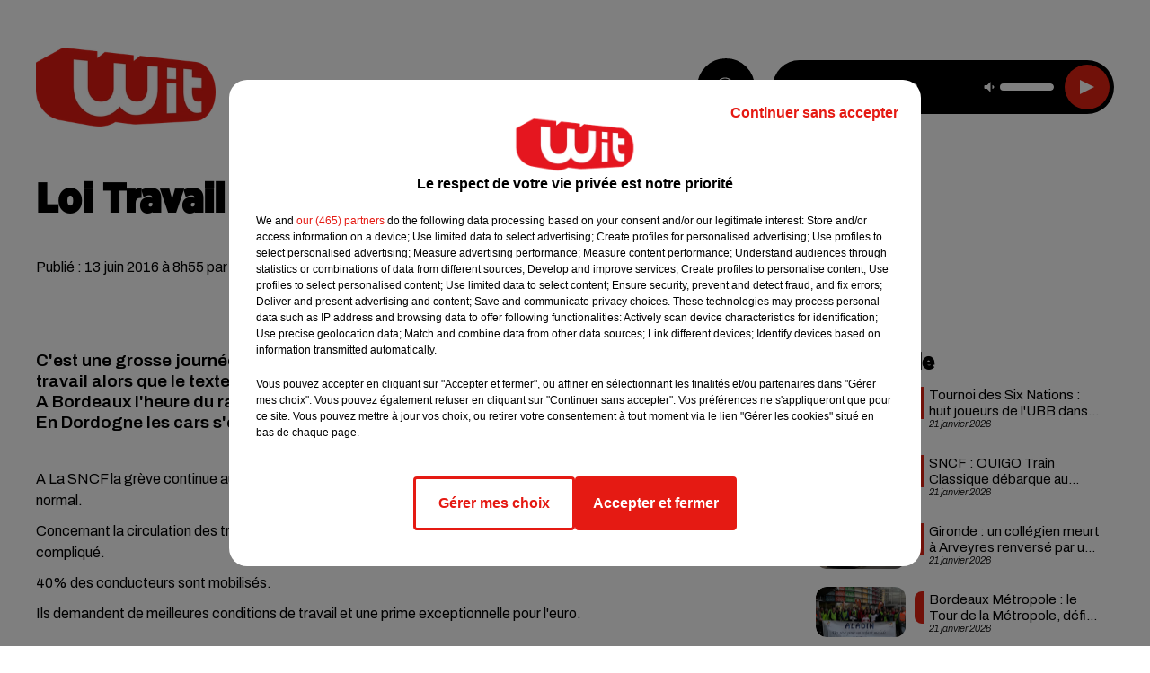

--- FILE ---
content_type: text/html; charset=utf-8
request_url: https://www.witfm.fr/news/loi-travail-1193
body_size: 15763
content:
<!DOCTYPE html><html lang="fr"><head><meta charSet="utf-8"/><meta name="viewport" content="width=device-width,initial-scale=1.0"/><link rel="shortcut icon" type="image/x-icon" href="/favicon.ico"/><link rel="icon" type="image/x-icon" href="/favicon.ico"/><meta name="robots" content="max-snippet:-1, max-image-preview:large, max-video-preview:-1"/><script type="text/javascript" src="https://common.lesindesradios.fr/tc_LesIndesRadios_web_header.js" charSet="utf-8"></script><script type="text/javascript"> 

                    // Environment
                     var tc_vars = new Array();
                     var tc_array_events = new Array();
                     tc_vars["radio_id"] = '';
                    
                     window.tc_vars =
                      {
                        env_template: 'homepage',
                        env_work: 'PROD',
                        env_country: 'FR',
                        env_language: 'FR',
                        env_device: 'd',
                        env_currency: 'EUR',
                        // Website tree structure
                        page_name : "App load",
                        site_Id : 5608,
                        id_container : 'a5cc0b7b-4f9d-4e99-8884-ef2753293aba',
                        user_logged: 'no',
                        user_id: '',
                        user_type: '',
                        user_email: '',
                        radio_id:'',
                        id_reservation: '',
                        type_reservation: '',
                        ville_reservation: '',
                        date_reservation: '',
                        etablissement: '',
                        nom_espace: '',
                        quantite_siege: '',
                        creneau_reservation: '',
                        service_supplementaire: '',
                        unitprice_tf: '',
                        unitprice_ati: '',
                        totalprice_tf: '',
                        totalprice_ati: ''
                      };
                  
                      </script><meta name="description" content="C&#x27;est une grosse journée d&#x27;action qui se profile demain partout en France contre la loi travail alors que le texte arrive cette semaine au Sénat.
A Bordeaux l&#x27;heure du rassemblement n&#x27;a pas encore été annoncée
En Dordogne les cars s&#x27;organisent pour se rendre à Paris."/><meta name="keywords" content="actu,info,actualité"/><title>Loi Travail - WIT FM</title><link href="https://www.witfm.fr/news/loi-travail-1193" rel="canonical"/><meta property="twitter:title" content="Loi Travail - WIT FM"/><meta property="og:title" content="Loi Travail - WIT FM"/><meta property="og:url" content="https://www.witfm.fr/news/loi-travail-1193"/><meta property="og:description" content="C&#x27;est une grosse journée d&#x27;action qui se profile demain partout en France contre la loi travail alors que le texte arrive cette semaine au Sénat.
A Bordeaux l&#x27;heure du rassemblement n&#x27;a pas encore été annoncée
En Dordogne les cars s&#x27;organisent pour se rendre à Paris."/><meta property="twitter:description" content="C&#x27;est une grosse journée d&#x27;action qui se profile demain partout en France contre la loi travail alors que le texte arrive cette semaine au Sénat.
A Bordeaux l&#x27;heure du rassemblement n&#x27;a pas encore été annoncée
En Dordogne les cars s&#x27;organisent pour se rendre à Paris."/><meta property="twitter:card" content="summary"/><meta property="og:type" content="article"/><meta property="twitter:image:alt" content=""/><meta property="og:image:alt" content=""/><meta property="twitter:image" content="https://medias.lesindesradios.fr/t:app(web)/t:r(unknown)/filters:format(webp)/radios/witfm/images/logo_zEP0iiF4US.png"/><meta property="og:image" content="https://medias.lesindesradios.fr/t:app(web)/t:r(unknown)/filters:format(jpeg)/radios/witfm/images/logo_zEP0iiF4US.png"/><meta name="next-head-count" content="16"/><link rel="stylesheet" type="text/css" href="/css/Statics2.css"/><link rel="stylesheet" type="text/css" href="/css/swiper-bundle.min.css"/><link href="/dynamics/8c52g1240/styles.css" rel="stylesheet" media="all"/><script>var apidata = {"radio":{"alias":"witfm","atId":628605,"background":null,"favicon":"https://bocir-medias-prod.s3.fr-par.scw.cloud/radios/witfm/images/favicon.ico","fixedPlayer":false,"id":"zonU3n4cTN","logoPosition":null,"maintenance":false,"metaDescription":"Site officiel de la radio Wit Fm. Ici c'est Wit Fm à Bordeaux, en Gironde et Nouvelle-Aquitaine. Écoutez la radio, nos webradios, podcasts, actu ...","name":"WIT FM","neoWinnerData":{"stationName":"WITAGENTBDX"},"pages":{"archive":"gnMFPDS8lA","lateralMenu":null,"playerExterne":"jSntIeMP1N","siteMap":"dSHuKhH6MT"},"playerPosition":["header","footer"],"primaryHost":"www.witfm.fr","radioFooterLogo":"https://bocir-medias-prod.s3.fr-par.scw.cloud/radios/witfm/images/footerLogo_J142Fb4Z97.png","radioLogo":"https://bocir-medias-prod.s3.fr-par.scw.cloud/radios/witfm/images/logo_zEP0iiF4US.png","robotsUrl":"https://www.witfm.fr/sitemap.xml\n","structure":{"header":{"logo":"left","menuHasRadios":null,"menuSide":"left","minimized":{"active":true,"onScroll":true},"sticky":true},"player":{"bottom":{"active":false,"hasBroadcast":false,"hideOnScroll":null,"sticky":true},"externalParameters":{"active":false,"size":{"height":null,"type":"medium","width":null},"title":null,"type":"newPage"},"hasDetails":false,"top":{"active":true,"simpleButtons":false}},"radioGroup":null,"rossel":null},"theme":{"blockTitleFont":"gothamNarrowUltra","darkColors":{"background":"#000000","muted":"#000000","text":"#ffffff"},"darkMode":false,"fontSizes":{"desktop":{"blockTitle":"2.6rem","chapo":"1.6rem","title":"4.6rem"},"mobile":{"blockTitle":"1.8rem","chapo":"1.6rem","title":"3.6rem"}},"footer":{"footerRadiosColor":null,"mainMenu":{"font":"gothamNarrow","fontSizes":{"desktop":"2rem","mobile":"2rem"},"italic":false,"menuColor":{"activeColor":"#e42313","arrowColor":"#6b6b6b","hoverColor":"#e42313","mainColor":"#ffffff"}},"secondMenu":{"font":"gothamNarrowBook","fontSizes":{"desktop":"1.5rem","mobile":"1.5rem"},"italic":false,"menuColor":{"activeColor":null,"arrowColor":null,"hoverColor":"#ffffff","mainColor":"#ffffff"}}},"footerColors":{"background":"#e42313","muted":"#ffffff","text":"#ffffff"},"header":{"color":"#e5e5e5","menu":{"font":"gothamNarrow","fontSizes":{"desktop":"2rem","mobile":"2rem"},"italic":false,"menuColor":{"activeColor":"#e42313","arrowColor":"#ffffff","hoverColor":"#e42313","mainColor":"#000000"}},"splitLine":{"active":true,"color":"#e5e5e5","fullWidth":false}},"homepageFontSizes":{"desktop":{"blockTitle":"6rem","chapo":null,"title":"17rem"},"mobile":{"blockTitle":"3.6rem","chapo":null,"title":"3.6rem"}},"italicTitles":false,"lightColors":{"background":"#ffffff","muted":"#000000","text":"#000000"},"mainColor":"#000000","mainFont":"archivo","player":{"artistParameters":{"color":"#ffffff","font":"archivo","fontSize":"1.6rem"},"bar":{"color":"#e42313","opacity":100},"mainColor":"#000000","titleParameters":{"color":"#ffffff","font":"archivo","fontSize":"1.4rem"}},"readMore":null,"readMoreFont":"gothamNarrow","rossel":{"button":null,"footer":null,"header":null,"heading":null,"separator":null,"thumbnail":{"borderBottom":null,"borderBottomColor":null,"fullWidth":null,"leadAnimation":null,"titleUnderline":null,"titleUnderlineColors":null,"zoom":true}},"separators":{"contentPageSeparator":{"desktopImage":{"mediaId":"vy0BCOOaNl","mediaUrl":"https://medias.lesindesradios.fr/fit-in/1440x2000//medias/Vsj0LZpM34/image/witfm_page_desktop1753260854505.svg"},"mobileImage":{"mediaId":"zPWx1FL10f","mediaUrl":"https://medias.lesindesradios.fr/fit-in/1440x2000//medias/Vsj0LZpM34/image/witfm_page_mobile1753450056884.svg"}},"footerSeparator":{"desktopImage":{"mediaId":"xEZ55KT8hF","mediaUrl":"https://medias.lesindesradios.fr/fit-in/1440x2000//medias/Vsj0LZpM34/image/witfm_footer_desktop1753260820565.svg"},"mobileImage":{"mediaId":"LnP2KF2mEo","mediaUrl":"https://medias.lesindesradios.fr/fit-in/1440x2000//medias/Vsj0LZpM34/image/witfm_footer_mobile1753260839521.svg"}},"homepageSeparator":{"desktopImage":{"mediaId":"Bq3znwbuaC","mediaUrl":"https://medias.lesindesradios.fr/fit-in/1440x2000//medias/Vsj0LZpM34/image/witfm_accueil_desktop1753260761356.svg"},"mobileBackwardImage":{"mediaId":"Ccar81pwwi","mediaUrl":"https://medias.lesindesradios.fr/fit-in/1440x2000//medias/Vsj0LZpM34/image/witfm_accueil_mobile_arriere_plan1753260780141.svg"},"mobileImage":{"mediaId":"qrVEJjTAHs","mediaUrl":"https://medias.lesindesradios.fr/fit-in/1440x2000//medias/Vsj0LZpM34/image/witfm_accueil_mobile1753281622830.svg"}}},"thumbnailBadgeFont":"gothamNarrow","thumbnailChipColor":"#e42313","thumbnailResumeFont":"archivo","titlesFont":"gothamNarrowBlack","titlesFontHomepage":"futura","useMainColorForTitles":false},"timeZone":"Europe/Paris","titreSite":"Ici c'est Wit FM !","ts":"8c52g1240","urls":{"appstore":"https://itunes.apple.com/fr/app/wit/id335004239?mt=8","facebook":"https://www.facebook.com/lapagewit","instagram":"https://www.instagram.com/wit_fm","playstore":"https://play.google.com/store/apps/details?id=com.starfm.app.wit&hl=fr_FR","twitter":"https://twitter.com/witfm","youtube":""}},"menuMain":{"id":"6tYZ1zXDaU","items":[{"id":"cm37mEmuuG","label":"À gagner sur Wit FM","parentId":"6ufpf5yU2U","target":"/jeux-en-cours/1"},{"id":"JG17pI8OHN","label":"Retrouver un titre","parentId":"tFHScfUqmk","target":"/retrouver-un-titre"},{"id":"IJWmcbt4Ex","label":"Comment nous écouter","parentId":"tFHScfUqmk","target":"/frequences-fm-dab-appli-mobile"},{"id":"tFHScfUqmk","label":"Radio","parentId":null,"target":"#"},{"id":"EES635pphL","label":"Actu","parentId":null,"target":"#"},{"id":"Gdw0NlD3pv","label":"Actu locale","parentId":"EES635pphL","target":"/actu-locale/1"},{"id":"NYNz3BB5sm","label":"Clubs partenaires","parentId":"6ufpf5yU2U","target":"/jeux-partenaires/1"},{"id":"FPOdnmsj2B","label":"Règlement des jeux ","parentId":"6ufpf5yU2U","target":"/reglements"},{"id":"h1ZsWXj2bz","label":"Émissions","parentId":"tFHScfUqmk","target":"/emissions/1"},{"id":"6ufpf5yU2U","label":"Jeux","parentId":null,"target":"/jeux-en-cours/1"},{"id":"aB065MNvmF","label":"Régie Pub","parentId":null,"target":"/contact-regie"},{"id":"uyZbilvnBU","label":"Contact","parentId":null,"target":"/contact"},{"id":"AEQxuIMQwD","label":"Musique","parentId":"EES635pphL","target":"/musique/1"},{"id":"bmCbWYn3hN","label":"Actu positive","parentId":"EES635pphL","target":"/actu-positive/1"},{"id":"FC0gZcWFqC","label":"Fil info","parentId":"EES635pphL","target":"/fil-info/1"},{"id":"eOyk4w8HYa","label":"Partenariats","parentId":"EES635pphL","target":"/evenements-a-venir/1"}],"menuType":"MAIN"},"menuFooter":{"id":"uijizdWjtl","items":[{"id":"vBIcbvm2g4","label":"Mentions légales","parentId":null,"target":"/mentions-legales"},{"id":"srN5qx4K3d","label":"Règlements des jeux","parentId":null,"target":"/reglements"},{"id":"DKqE0JnIz7","label":"Notice d’information RGPD","parentId":null,"target":"/rgpd"},{"id":"LqHzRycxYt","label":"Plan du site","parentId":null,"target":"/plan-du-site"}],"menuType":"FOOTER"},"mode":"light","ENDPOINT":"/graphql","zones":[{"group":null,"id":"lkZRV63X6h","label":"Choisir une ville","stream":{"altCover":"https://bocir-medias-prod.s3.fr-par.scw.cloud/radios/witfm/radiostream/p1T2uH2K6r/altCover_2I9nPYkqC7.jpeg","bd":"https://streams.lesindesradios.fr/play/radios/witfm/p1T2uH2K6r/any/60/rsmcx.bO5pntw0RKvaqkCEDvwWAZWEiNlEk5RWOiWYVFz4XpA%3D?format=sd","displayOnWebsite":true,"geofootprint":"44.53328260344534 -1.2544579378491627, 44.640866569231996 -0.5842919222241627, 44.72874170572086 -0.2629418245679127, 44.94298640227941 0.4703955777758573, 45.06921112838071 0.8384375699633573, 45.20676953567417 0.9016089566821073, 45.2899182081465 0.8439307340258573, 45.31889492368698 0.5747656949633573, 45.363297121075966 -0.5485863558178927, 45.40959272292915 -1.1583275667553927, 44.53328260344534 -1.2544579378491627","hasStartOver":false,"hd":"https://streams.lesindesradios.fr/play/radios/witfm/p1T2uH2K6r/any/60/rsmcx.bO5pntw0RKvaqkCEDvwWAZWEiNlEk5RWOiWYVFz4XpA%3D?format=hd","hls":"https://streams.lesindesradios.fr/play/radios/witfm/p1T2uH2K6r/any/60/rsmcx.bO5pntw0RKvaqkCEDvwWAZWEiNlEk5RWOiWYVFz4XpA%3D?format=hls","id":"p1T2uH2K6r","idMds":"2453443399508820009","imageUrl":"https://bocir-medias-prod.s3.fr-par.scw.cloud/radios/witfm/radiostream/p1T2uH2K6r/vignette_ikQ2UWNB1n.jpeg","label":"Wit Fm","parentId":null,"streamFormat":"Hd","type":"RADIO"}},{"group":null,"id":"Ggzi0Jdi9K","label":"Arcachon","stream":{"altCover":"https://bocir-medias-prod.s3.fr-par.scw.cloud/radios/witfm/radiostream/xZ4hjdJwoj/altCover_Wzm1AQ979q.jpeg","bd":"https://streams.lesindesradios.fr/play/radios/witfm/xZ4hjdJwoj/any/60/rsmcx.jlsxEIH7i%2BuozKNZDFf8WXfkSlFmElj8eaVy2FmwAu8%3D?format=sd","displayOnWebsite":true,"geofootprint":"44.53328260344534 -1.2544579378491627, 44.640866569231996 -0.5842919222241627, 44.72874170572086 -0.2629418245679127, 44.94298640227941 0.4703955777758573, 45.06921112838071 0.8384375699633573, 45.20676953567417 0.9016089566821073, 45.2899182081465 0.8439307340258573, 45.31889492368698 0.5747656949633573, 45.363297121075966 -0.5485863558178927, 45.40959272292915 -1.1583275667553927, 44.53328260344534 -1.2544579378491627","hasStartOver":false,"hd":"https://streams.lesindesradios.fr/play/radios/witfm/xZ4hjdJwoj/any/60/rsmcx.jlsxEIH7i%2BuozKNZDFf8WXfkSlFmElj8eaVy2FmwAu8%3D?format=hd","hls":"https://streams.lesindesradios.fr/play/radios/witfm/xZ4hjdJwoj/any/60/rsmcx.jlsxEIH7i%2BuozKNZDFf8WXfkSlFmElj8eaVy2FmwAu8%3D?format=hls","id":"xZ4hjdJwoj","idMds":"2453443399508820009","imageUrl":"https://bocir-medias-prod.s3.fr-par.scw.cloud/radios/witfm/radiostream/xZ4hjdJwoj/vignette_3NCPu3BYWh.jpeg","label":"Wit Fm Arcachon","parentId":"p1T2uH2K6r","streamFormat":"Hd","type":"RADIO"}},{"group":null,"id":"VYMJ7ueKgp","label":"Bordeaux","stream":{"altCover":"https://bocir-medias-prod.s3.fr-par.scw.cloud/radios/witfm/radiostream/p1T2uH2K6r/altCover_2I9nPYkqC7.jpeg","bd":"https://streams.lesindesradios.fr/play/radios/witfm/p1T2uH2K6r/any/60/rsmcx.bO5pntw0RKvaqkCEDvwWAZWEiNlEk5RWOiWYVFz4XpA%3D?format=sd","displayOnWebsite":true,"geofootprint":"44.53328260344534 -1.2544579378491627, 44.640866569231996 -0.5842919222241627, 44.72874170572086 -0.2629418245679127, 44.94298640227941 0.4703955777758573, 45.06921112838071 0.8384375699633573, 45.20676953567417 0.9016089566821073, 45.2899182081465 0.8439307340258573, 45.31889492368698 0.5747656949633573, 45.363297121075966 -0.5485863558178927, 45.40959272292915 -1.1583275667553927, 44.53328260344534 -1.2544579378491627","hasStartOver":false,"hd":"https://streams.lesindesradios.fr/play/radios/witfm/p1T2uH2K6r/any/60/rsmcx.bO5pntw0RKvaqkCEDvwWAZWEiNlEk5RWOiWYVFz4XpA%3D?format=hd","hls":"https://streams.lesindesradios.fr/play/radios/witfm/p1T2uH2K6r/any/60/rsmcx.bO5pntw0RKvaqkCEDvwWAZWEiNlEk5RWOiWYVFz4XpA%3D?format=hls","id":"p1T2uH2K6r","idMds":"2453443399508820009","imageUrl":"https://bocir-medias-prod.s3.fr-par.scw.cloud/radios/witfm/radiostream/p1T2uH2K6r/vignette_ikQ2UWNB1n.jpeg","label":"Wit Fm","parentId":null,"streamFormat":"Hd","type":"RADIO"}},{"group":null,"id":"5mmxkPvm0t","label":"Périgueux","stream":{"altCover":"https://bocir-medias-prod.s3.fr-par.scw.cloud/radios/witfm/radiostream/1yNQToCUVL/altCover_MmZHkHzXkS.jpeg","bd":"https://streams.lesindesradios.fr/play/radios/witfm/1yNQToCUVL/any/60/rsmcx.J6DXJ69IxN9vhQ2kHoGCP3AYpWSb2K4RXEZ2EabMaWM%3D?format=sd","displayOnWebsite":true,"geofootprint":"44.53328260344534 -1.2544579378491627, 44.640866569231996 -0.5842919222241627, 44.72874170572086 -0.2629418245679127, 44.94298640227941 0.4703955777758573, 45.06921112838071 0.8384375699633573, 45.20676953567417 0.9016089566821073, 45.2899182081465 0.8439307340258573, 45.31889492368698 0.5747656949633573, 45.363297121075966 -0.5485863558178927, 45.40959272292915 -1.1583275667553927, 44.53328260344534 -1.2544579378491627","hasStartOver":false,"hd":"https://streams.lesindesradios.fr/play/radios/witfm/1yNQToCUVL/any/60/rsmcx.J6DXJ69IxN9vhQ2kHoGCP3AYpWSb2K4RXEZ2EabMaWM%3D?format=hd","hls":"https://streams.lesindesradios.fr/play/radios/witfm/1yNQToCUVL/any/60/rsmcx.J6DXJ69IxN9vhQ2kHoGCP3AYpWSb2K4RXEZ2EabMaWM%3D?format=hls","id":"1yNQToCUVL","idMds":"2453443399508820009","imageUrl":"https://bocir-medias-prod.s3.fr-par.scw.cloud/radios/witfm/radiostream/1yNQToCUVL/vignette_JicrKwLEPu.jpeg","label":"Wit Fm Périgueux","parentId":"p1T2uH2K6r","streamFormat":"Hd","type":"RADIO"}}],"webradios":[{"altCover":"https://bocir-medias-prod.s3.fr-par.scw.cloud/radios/witfm/radiostream/LNmXUgH5PE/altCover_0WoGNoLqAw.jpeg","bd":"https://streams.lesindesradios.fr/play/radios/witfm/LNmXUgH5PE/any/60/rsmcx.Ng2BDxYuuygIziTOHMzp3KnB3FlHjzYnSflVifuh8PY%3D?format=sd","displayOnWebsite":true,"geofootprint":null,"hasStartOver":false,"hd":"https://streams.lesindesradios.fr/play/radios/witfm/LNmXUgH5PE/any/60/rsmcx.Ng2BDxYuuygIziTOHMzp3KnB3FlHjzYnSflVifuh8PY%3D?format=hd","hls":"https://streams.lesindesradios.fr/play/radios/witfm/LNmXUgH5PE/any/60/rsmcx.Ng2BDxYuuygIziTOHMzp3KnB3FlHjzYnSflVifuh8PY%3D?format=hls","id":"LNmXUgH5PE","idMds":"3202359450568621736","imageUrl":"https://bocir-medias-prod.s3.fr-par.scw.cloud/radios/witfm/radiostream/LNmXUgH5PE/vignette_li8o5tmKVX.jpeg","label":"Wit Fm 80's","streamFormat":"Hd","type":"WEBRADIO"},{"altCover":"https://bocir-medias-prod.s3.fr-par.scw.cloud/radios/witfm/radiostream/MpPKeJogli/altCover_26ZYNPNFWc.jpeg","bd":"https://streams.lesindesradios.fr/play/radios/witfm/MpPKeJogli/any/60/rsmcx.4tPySg7IAUIR%2FAOcozVR69qgTGYl0vSLOuz0PCoH380%3D?format=sd","displayOnWebsite":true,"geofootprint":"","hasStartOver":false,"hd":"https://streams.lesindesradios.fr/play/radios/witfm/MpPKeJogli/any/60/rsmcx.4tPySg7IAUIR%2FAOcozVR69qgTGYl0vSLOuz0PCoH380%3D?format=hd","hls":"https://streams.lesindesradios.fr/play/radios/witfm/MpPKeJogli/any/60/rsmcx.4tPySg7IAUIR%2FAOcozVR69qgTGYl0vSLOuz0PCoH380%3D?format=hls","id":"MpPKeJogli","idMds":"3202359450568621778","imageUrl":"https://bocir-medias-prod.s3.fr-par.scw.cloud/radios/witfm/radiostream/MpPKeJogli/vignette_dO0w5D7MgI.jpeg","label":"Wit Fm 90's","streamFormat":"Hd","type":"WEBRADIO"},{"altCover":"https://bocir-medias-prod.s3.fr-par.scw.cloud/radios/witfm/radiostream/lNx1QSSbtx/altCover_KOhsyqEQK9.jpeg","bd":"https://streams.lesindesradios.fr/play/radios/witfm/lNx1QSSbtx/any/60/rsmcx.4EQ1sucrdUFyO2WZoRYEhNqV5QsHwB5QcpvcG4qH0fw%3D?format=sd","displayOnWebsite":true,"geofootprint":null,"hasStartOver":false,"hd":"https://streams.lesindesradios.fr/play/radios/witfm/lNx1QSSbtx/any/60/rsmcx.4EQ1sucrdUFyO2WZoRYEhNqV5QsHwB5QcpvcG4qH0fw%3D?format=hd","hls":"https://streams.lesindesradios.fr/play/radios/witfm/lNx1QSSbtx/any/60/rsmcx.4EQ1sucrdUFyO2WZoRYEhNqV5QsHwB5QcpvcG4qH0fw%3D?format=hls","id":"lNx1QSSbtx","idMds":"3202359450568621815","imageUrl":"https://bocir-medias-prod.s3.fr-par.scw.cloud/radios/witfm/radiostream/lNx1QSSbtx/vignette_GbvKAg1YEc.jpeg","label":"Wit Fm 2000","streamFormat":"Hd","type":"WEBRADIO"},{"altCover":"https://bocir-medias-prod.s3.fr-par.scw.cloud/radios/witfm/radiostream/OdD0onszmx/altCover_n3RkUQNP8R.jpeg","bd":"https://streams.lesindesradios.fr/play/radios/witfm/OdD0onszmx/any/60/rsmcx.V%2BB68b8pegrhcTcvnd6zuDrLANCYh9bplBjhVNjb3eg%3D?format=sd","displayOnWebsite":true,"geofootprint":null,"hasStartOver":false,"hd":"https://streams.lesindesradios.fr/play/radios/witfm/OdD0onszmx/any/60/rsmcx.V%2BB68b8pegrhcTcvnd6zuDrLANCYh9bplBjhVNjb3eg%3D?format=hd","hls":"https://streams.lesindesradios.fr/play/radios/witfm/OdD0onszmx/any/60/rsmcx.V%2BB68b8pegrhcTcvnd6zuDrLANCYh9bplBjhVNjb3eg%3D?format=hls","id":"OdD0onszmx","idMds":"3202359450568622118","imageUrl":"https://bocir-medias-prod.s3.fr-par.scw.cloud/radios/witfm/radiostream/OdD0onszmx/vignette_8hCHg4Xn3m.jpeg","label":"Wit Fm @Work","streamFormat":"Hd","type":"WEBRADIO"},{"altCover":"https://bocir-medias-prod.s3.fr-par.scw.cloud/radios/witfm/radiostream/QUzNmvWBcc/altCover_u3K5YRXHMh.jpeg","bd":"https://streams.lesindesradios.fr/play/radios/witfm/QUzNmvWBcc/any/60/rsmcx.jKfOasm1g4Wsl7ZQiIxtR6eUrVNgxa671UnyyKQ846Q%3D?format=sd","displayOnWebsite":true,"geofootprint":null,"hasStartOver":false,"hd":"https://streams.lesindesradios.fr/play/radios/witfm/QUzNmvWBcc/any/60/rsmcx.jKfOasm1g4Wsl7ZQiIxtR6eUrVNgxa671UnyyKQ846Q%3D?format=hd","hls":"https://streams.lesindesradios.fr/play/radios/witfm/QUzNmvWBcc/any/60/rsmcx.jKfOasm1g4Wsl7ZQiIxtR6eUrVNgxa671UnyyKQ846Q%3D?format=hls","id":"QUzNmvWBcc","idMds":"3202359450568621857","imageUrl":"https://bocir-medias-prod.s3.fr-par.scw.cloud/radios/witfm/radiostream/QUzNmvWBcc/vignette_bANXlmEWTF.jpeg","label":"Wit Fm Club","streamFormat":"Hd","type":"WEBRADIO"},{"altCover":"https://bocir-medias-prod.s3.fr-par.scw.cloud/radios/witfm/radiostream/rO3XPYY6xt/altCover_7oikzURczM.jpeg","bd":"https://streams.lesindesradios.fr/play/radios/witfm/rO3XPYY6xt/any/60/rsmcx.e6NnB6i7Z%2FLHB%2FZWtYURQlF2l2mA1xXNx7Muo9ouW5Y%3D?format=sd","displayOnWebsite":true,"geofootprint":null,"hasStartOver":false,"hd":"https://streams.lesindesradios.fr/play/radios/witfm/rO3XPYY6xt/any/60/rsmcx.e6NnB6i7Z%2FLHB%2FZWtYURQlF2l2mA1xXNx7Muo9ouW5Y%3D?format=hd","hls":"https://streams.lesindesradios.fr/play/radios/witfm/rO3XPYY6xt/any/60/rsmcx.e6NnB6i7Z%2FLHB%2FZWtYURQlF2l2mA1xXNx7Muo9ouW5Y%3D?format=hls","id":"rO3XPYY6xt","idMds":"3554890196675908324","imageUrl":"https://bocir-medias-prod.s3.fr-par.scw.cloud/radios/witfm/radiostream/rO3XPYY6xt/vignette_wtgbTxTbHk.jpeg","label":"Wit Fm En Français","streamFormat":"Hd","type":"WEBRADIO"},{"altCover":"https://bocir-medias-prod.s3.fr-par.scw.cloud/radios/witfm/radiostream/NRsshG5aI3/altCover_ZlYraNFwMP.jpeg","bd":"https://streams.lesindesradios.fr/play/radios/witfm/NRsshG5aI3/any/60/rsmcx.DXp3SohqzHDOcOgGEu6FK7lX4FFTqj90urEIPaiXnck%3D?format=sd","displayOnWebsite":true,"geofootprint":null,"hasStartOver":false,"hd":"https://streams.lesindesradios.fr/play/radios/witfm/NRsshG5aI3/any/60/rsmcx.DXp3SohqzHDOcOgGEu6FK7lX4FFTqj90urEIPaiXnck%3D?format=hd","hls":"https://streams.lesindesradios.fr/play/radios/witfm/NRsshG5aI3/any/60/rsmcx.DXp3SohqzHDOcOgGEu6FK7lX4FFTqj90urEIPaiXnck%3D?format=hls","id":"NRsshG5aI3","idMds":"3202359450568621997","imageUrl":"https://bocir-medias-prod.s3.fr-par.scw.cloud/radios/witfm/radiostream/NRsshG5aI3/vignette_ZSz2XP0qyH.jpeg","label":"Wit Fm Lounge","streamFormat":"Hd","type":"WEBRADIO"},{"altCover":"https://bocir-medias-prod.s3.fr-par.scw.cloud/radios/witfm/radiostream/JcNk2bUWxu/altCover_D6Csu6t8Gs.jpeg","bd":"https://streams.lesindesradios.fr/play/radios/witfm/JcNk2bUWxu/any/60/rsmcx.fEL7YysdUIaUMYPgRa4BFYjw6NJuIf8SwIA048Bk1%2BY%3D?format=sd","displayOnWebsite":true,"geofootprint":null,"hasStartOver":false,"hd":"https://streams.lesindesradios.fr/play/radios/witfm/JcNk2bUWxu/any/60/rsmcx.fEL7YysdUIaUMYPgRa4BFYjw6NJuIf8SwIA048Bk1%2BY%3D?format=hd","hls":"https://streams.lesindesradios.fr/play/radios/witfm/JcNk2bUWxu/any/60/rsmcx.fEL7YysdUIaUMYPgRa4BFYjw6NJuIf8SwIA048Bk1%2BY%3D?format=hls","id":"JcNk2bUWxu","idMds":"3202359450568622034","imageUrl":"https://bocir-medias-prod.s3.fr-par.scw.cloud/radios/witfm/radiostream/JcNk2bUWxu/vignette_JhkvC1VODX.jpeg","label":"Wit Fm Love","streamFormat":"Hd","type":"WEBRADIO"}],"radiostreams":[{"altCover":"https://bocir-medias-prod.s3.fr-par.scw.cloud/radios/witfm/radiostream/p1T2uH2K6r/altCover_2I9nPYkqC7.jpeg","bd":"https://streams.lesindesradios.fr/play/radios/witfm/p1T2uH2K6r/any/60/rsmcx.bO5pntw0RKvaqkCEDvwWAZWEiNlEk5RWOiWYVFz4XpA%3D?format=sd","displayOnWebsite":true,"geofootprint":"44.53328260344534 -1.2544579378491627, 44.640866569231996 -0.5842919222241627, 44.72874170572086 -0.2629418245679127, 44.94298640227941 0.4703955777758573, 45.06921112838071 0.8384375699633573, 45.20676953567417 0.9016089566821073, 45.2899182081465 0.8439307340258573, 45.31889492368698 0.5747656949633573, 45.363297121075966 -0.5485863558178927, 45.40959272292915 -1.1583275667553927, 44.53328260344534 -1.2544579378491627","hasStartOver":false,"hd":"https://streams.lesindesradios.fr/play/radios/witfm/p1T2uH2K6r/any/60/rsmcx.bO5pntw0RKvaqkCEDvwWAZWEiNlEk5RWOiWYVFz4XpA%3D?format=hd","hls":"https://streams.lesindesradios.fr/play/radios/witfm/p1T2uH2K6r/any/60/rsmcx.bO5pntw0RKvaqkCEDvwWAZWEiNlEk5RWOiWYVFz4XpA%3D?format=hls","id":"p1T2uH2K6r","idMds":"2453443399508820009","imageUrl":"https://bocir-medias-prod.s3.fr-par.scw.cloud/radios/witfm/radiostream/p1T2uH2K6r/vignette_ikQ2UWNB1n.jpeg","label":"Wit Fm","parentId":null,"streamFormat":"Hd","type":"RADIO"},{"altCover":"https://bocir-medias-prod.s3.fr-par.scw.cloud/radios/witfm/radiostream/xZ4hjdJwoj/altCover_Wzm1AQ979q.jpeg","bd":"https://streams.lesindesradios.fr/play/radios/witfm/xZ4hjdJwoj/any/60/rsmcx.jlsxEIH7i%2BuozKNZDFf8WXfkSlFmElj8eaVy2FmwAu8%3D?format=sd","displayOnWebsite":true,"geofootprint":"44.53328260344534 -1.2544579378491627, 44.640866569231996 -0.5842919222241627, 44.72874170572086 -0.2629418245679127, 44.94298640227941 0.4703955777758573, 45.06921112838071 0.8384375699633573, 45.20676953567417 0.9016089566821073, 45.2899182081465 0.8439307340258573, 45.31889492368698 0.5747656949633573, 45.363297121075966 -0.5485863558178927, 45.40959272292915 -1.1583275667553927, 44.53328260344534 -1.2544579378491627","hasStartOver":false,"hd":"https://streams.lesindesradios.fr/play/radios/witfm/xZ4hjdJwoj/any/60/rsmcx.jlsxEIH7i%2BuozKNZDFf8WXfkSlFmElj8eaVy2FmwAu8%3D?format=hd","hls":"https://streams.lesindesradios.fr/play/radios/witfm/xZ4hjdJwoj/any/60/rsmcx.jlsxEIH7i%2BuozKNZDFf8WXfkSlFmElj8eaVy2FmwAu8%3D?format=hls","id":"xZ4hjdJwoj","idMds":"2453443399508820009","imageUrl":"https://bocir-medias-prod.s3.fr-par.scw.cloud/radios/witfm/radiostream/xZ4hjdJwoj/vignette_3NCPu3BYWh.jpeg","label":"Wit Fm Arcachon","parentId":"p1T2uH2K6r","streamFormat":"Hd","type":"RADIO"},{"altCover":"https://bocir-medias-prod.s3.fr-par.scw.cloud/radios/witfm/radiostream/1yNQToCUVL/altCover_MmZHkHzXkS.jpeg","bd":"https://streams.lesindesradios.fr/play/radios/witfm/1yNQToCUVL/any/60/rsmcx.J6DXJ69IxN9vhQ2kHoGCP3AYpWSb2K4RXEZ2EabMaWM%3D?format=sd","displayOnWebsite":true,"geofootprint":"44.53328260344534 -1.2544579378491627, 44.640866569231996 -0.5842919222241627, 44.72874170572086 -0.2629418245679127, 44.94298640227941 0.4703955777758573, 45.06921112838071 0.8384375699633573, 45.20676953567417 0.9016089566821073, 45.2899182081465 0.8439307340258573, 45.31889492368698 0.5747656949633573, 45.363297121075966 -0.5485863558178927, 45.40959272292915 -1.1583275667553927, 44.53328260344534 -1.2544579378491627","hasStartOver":false,"hd":"https://streams.lesindesradios.fr/play/radios/witfm/1yNQToCUVL/any/60/rsmcx.J6DXJ69IxN9vhQ2kHoGCP3AYpWSb2K4RXEZ2EabMaWM%3D?format=hd","hls":"https://streams.lesindesradios.fr/play/radios/witfm/1yNQToCUVL/any/60/rsmcx.J6DXJ69IxN9vhQ2kHoGCP3AYpWSb2K4RXEZ2EabMaWM%3D?format=hls","id":"1yNQToCUVL","idMds":"2453443399508820009","imageUrl":"https://bocir-medias-prod.s3.fr-par.scw.cloud/radios/witfm/radiostream/1yNQToCUVL/vignette_JicrKwLEPu.jpeg","label":"Wit Fm Périgueux","parentId":"p1T2uH2K6r","streamFormat":"Hd","type":"RADIO"}],"podcastsLink":"/les-podcasts-wit-fm","playerExterne":"/player","images":{"from":["https://bocir-prod-bucket","https://bocir-medias-prod"],"to":"https://medias.lesindesradios.fr"},"taggingData":{"radioIdCmp":628605,"headerCmp":"https://common.lesindesradios.fr/tc_LesIndesRadios_web_header.js","bodyCmp":"https://common.lesindesradios.fr/tc_LesIndesRadios_web_body.js","scriptCmp":null},"eventTypes":[{"id":"2vrkFGibaz","name":"Festival"},{"id":"aJ12q7gGN4","name":"Salon/Foire"},{"id":"AnrKnnsvFK","name":"Matchs Sportifs"},{"id":"bSfTbDV5PT","name":"Autre"},{"id":"CSGjqBRjRT","name":"Sport"},{"id":"F8vnMfo2w0","name":"Loto"},{"id":"fHL3OXAeKc","name":"Théâtre"},{"id":"h6QtWFmvTg","name":"Exposition"},{"id":"iZLWZswuHl","name":"Rallies"},{"id":"kd5nt1GhGw","name":"Kermesse"},{"id":"Ktk85c2Pgt","name":"Fête"},{"id":"kVSs4cI5Qv","name":"Défilé de mode"},{"id":"Nbyg2ko8dZ","name":"Brocante"},{"id":"nKvE4LPZvK","name":"Ateliers"},{"id":"oexf66jvgE","name":"Foires"},{"id":"r5ifJ78YOQ","name":"Concert"},{"id":"UGyjJA4qz1","name":"Courses pédestres"},{"id":"wk9Yu07DfH","name":"Conférences"}]};
</script><noscript data-n-css=""></noscript><script defer="" nomodule="" src="/_next/static/chunks/polyfills-c67a75d1b6f99dc8.js"></script><script src="/_next/static/chunks/webpack-74d3eef7a263d7ef.js" defer=""></script><script src="/_next/static/chunks/framework-03cd576e71e4cd66.js" defer=""></script><script src="/_next/static/chunks/main-d2ba44903cd47711.js" defer=""></script><script src="/_next/static/chunks/pages/_app-5f12e306fee38723.js" defer=""></script><script src="/_next/static/chunks/pages/%5B%5B...proxy+%5D%5D-7891cb9699c51b1e.js" defer=""></script><script src="/_next/static/b9FTfb_5NFVITgSEsAIsy/_buildManifest.js" defer=""></script><script src="/_next/static/b9FTfb_5NFVITgSEsAIsy/_ssgManifest.js" defer=""></script></head><body class="mode--light"><iframe id="iframe-connect" style="display:none"></iframe><script type="text/javascript"> 
                    // Environment
                     var tc_vars = new Array();
                     tc_vars["radio_id"] = '';
                   </script><div id="__next"><div class="Global media-max-height-lg"><header class="Header  bg--header 
    
    
    
    HasSeparator
    IsFixed
    
    
    
    
    
    
    
    HasPlayer
    
  " id="Header"><div class="container"><div class="HeaderContainer  CustomHeader "><div class="HeaderLeftElements"><a class="HeaderLogo" href="/"><span class="logo" style="cursor:pointer"><img src="https://medias.lesindesradios.fr/t:app(web)/t:r(unknown)/fit-in/300x2000/filters:format(webp)/filters:quality(100)/radios/witfm/images/logo_zEP0iiF4US.png" alt="logo"/></span></a><div class="HeaderToggler"><button type="button" class="btn"><i class="icon"><svg version="1.1" xmlns="http://www.w3.org/2000/svg" xmlns:xlink="http://www.w3.org/1999/xlink" class="menu" x="0px" y="0px" viewBox="0 0 20 20" xml:space="preserve"><path d="M0,16v-2h20v2H0z M0,11V9h20v2H0z M0,6V4h20v2H0z"></path></svg></i></button></div></div><div class="HeaderNavContainer" id="HeaderNavContainer"><div class="" style="display:flex;flex:1 1 1px;flex-direction:column"><nav class="HeaderNav"><div class="MenuTop"><div class="isNotMobile "><div class="collapseHeader "><ul class="nav"><li class="nav-item dropdown "><a href="#" class="dropdown-toggle nav-link"> <!-- -->Radio</a><div class="dropdown-menu  "><a class="dropdown-item" href="/retrouver-un-titre">Retrouver un titre</a><a class="dropdown-item" href="/frequences-fm-dab-appli-mobile">Comment nous écouter</a><a class="dropdown-item" href="/emissions/1">Émissions</a></div></li><li class="nav-item dropdown "><a href="#" class="dropdown-toggle nav-link"> <!-- -->Actu</a><div class="dropdown-menu  "><a class="dropdown-item" href="/actu-locale/1">Actu locale</a><a class="dropdown-item" href="/musique/1">Musique</a><a class="dropdown-item" href="/actu-positive/1">Actu positive</a><a class="dropdown-item" href="/fil-info/1">Fil info</a><a class="dropdown-item" href="/evenements-a-venir/1">Partenariats</a></div></li><li class="nav-item dropdown "><a href="/jeux-en-cours/1" class="dropdown-toggle nav-link"> <!-- -->Jeux</a><div class="dropdown-menu  "><a class="dropdown-item" href="/jeux-en-cours/1">À gagner sur Wit FM</a><a class="dropdown-item" href="/jeux-partenaires/1">Clubs partenaires</a><a class="dropdown-item" href="/reglements">Règlement des jeux </a></div></li><li class="nav-item "><a class="nav-link" href="/contact-regie"> <!-- -->Régie Pub</a></li><li class="nav-item "><a class="nav-link" href="/contact"> <!-- -->Contact</a></li></ul></div></div></div></nav></div></div><div class="HeaderSearch"><a class="btn 
  
   " aria-label="Rechercher" href="/recherche"><i class="icon"><svg version="1.1" xmlns="http://www.w3.org/2000/svg" xmlns:xlink="http://www.w3.org/1999/xlink" class="search" x="0px" y="0px" viewBox="0 0 20 20" xml:space="preserve"><path d="M17.8,16.4l-2.1-2.1c0,0,0,0-0.1,0c2.1-2.7,1.9-6.7-0.6-9.1c-2.7-2.7-7.2-2.7-9.9,0c-2.7,2.7-2.7,7.2,0,9.9 C6.4,16.3,8.1,17,10,17c1.5,0,3-0.5,4.2-1.4c0,0,0,0,0,0.1l2.1,2.1c0.4,0.4,1,0.4,1.4,0C18.2,17.4,18.2,16.8,17.8,16.4z M5.8,14.2 c-2.3-2.3-2.3-6.1,0-8.5c2.3-2.3,6.1-2.3,8.5,0c2.3,2.3,2.3,6.1,0,8.5C13.1,15.4,11.6,16,10,16C8.4,16,6.9,15.4,5.8,14.2z"></path></svg></i></a></div><div class="HeaderAside group1981"><nav class="HeaderSources"><ul class="nav"><li class="nav-item dropdown "><a href="#" class="dropdown-toggle nav-link">Live : <!-- --> <!-- -->Choisir une ville</a><div class="dropdown-menu  "><button type="button" class="dropdown-item">Choisir une ville</button><button type="button" class="dropdown-item">Arcachon</button><button type="button" class="dropdown-item">Bordeaux</button><button type="button" class="dropdown-item">Périgueux</button></div></li><li class="nav-item dropdown "><a href="#" class="dropdown-toggle nav-link"> <!-- -->Webradios</a><div class="dropdown-menu  "><button type="button" class="dropdown-item">Wit Fm 80&#x27;s</button><button type="button" class="dropdown-item">Wit Fm 90&#x27;s</button><button type="button" class="dropdown-item">Wit Fm 2000</button><button type="button" class="dropdown-item">Wit Fm @Work</button><button type="button" class="dropdown-item">Wit Fm Club</button><button type="button" class="dropdown-item">Wit Fm En Français</button><button type="button" class="dropdown-item">Wit Fm Lounge</button><button type="button" class="dropdown-item">Wit Fm Love</button></div></li><li class="nav-item "><a class="nav-link" href="/les-podcasts-wit-fm"> <!-- -->Podcasts<i class="icon"><svg version="1.1" xmlns="http://www.w3.org/2000/svg" xmlns:xlink="http://www.w3.org/1999/xlink" class="podcast" x="0px" y="0px" viewBox="0 0 20 20" xml:space="preserve"><path d="M11,15.9C11,15.9,11,16,11,15.9l0,2.1h1c0.6,0,1,0.4,1,1s-0.4,1-1,1H8c-0.6,0-1-0.4-1-1s0.4-1,1-1h1v-2 c0,0,0-0.1,0-0.1C5.6,15.4,3,12.5,3,9c0-0.6,0.4-1,1-1s1,0.4,1,1c0,2.8,2.2,5,5,5s5-2.2,5-5c0-0.6,0.4-1,1-1s1,0.4,1,1 C17,12.5,14.4,15.4,11,15.9z M10,12c1.7,0,3-1.3,3-3V3c0-1.7-1.3-3-3-3S7,1.3,7,3v6C7,10.7,8.3,12,10,12z"></path></svg></i></a></li></ul></nav><div class="block bg--player Player PlayerSmall"></div></div></div></div></header><main class="Main"><script type="application/ld+json">{"@context":"http://schema.org","@type":"NewsArticle","mainEntityOfPage":{"@type":"WebPage","@id":"https://google.com/article"},"headline":"Loi Travail","datePublished":"2016-06-13T06:55:54.000Z","publisher":{"@type":"Organization","name":"WIT FM","logo":{"@type":"ImageObject","url":"https://bocir-medias-prod.s3.fr-par.scw.cloud/radios/witfm/images/logo_zEP0iiF4US.png"}},"author":{"@type":"Organization","name":"WIT FM"},"image":[null]}</script><div id="PlayerDetailsOverlay" class="PlayerDetailsOverlay hidden"></div><section class="section bg--section-light CONTENT" id="section0"><div class="container"><h1 id="titre" class="h1 block title join">Loi Travail</h1><div class="block date" style="display:flex;flex-direction:column;color:#000000" id="dateEtAuteur"><p class="block date" id="dateEtAuteur">Publié : 13 juin 2016 à 8h55  par Rédaction  </p></div></div></section><section class="section bg--section-light CONTENT" id="section1"><div class="container"><div class="oneBlock separator filler"><div class="wave separator " style="position:absolute;left:0rem;bottom:calc(100% - 1px);width:calc(100vw);z-index:1"><div class="svgContainer"><svg width="100vw"><image preserveAspectRatio="xMidYMid slice" style="width:calc(100vw);height:auto;object-fit:cover" class="default" href="https://medias.lesindesradios.fr/fit-in/1440x2000//medias/Vsj0LZpM34/image/witfm_page_desktop1753260854505.svg"></image></svg></div></div><div class="afterSeparator"></div></div></div></section><section class="section bg--section-light CONTENT" id="section2"><div class="container"><div class="row"><div class="col col-10 col-md-7"><h2 class="block lead" id="chapo" style="white-space:pre-line">C&#x27;est une grosse journée d&#x27;action qui se profile demain partout en France contre la loi travail alors que le texte arrive cette semaine au Sénat.
A Bordeaux l&#x27;heure du rassemblement n&#x27;a pas encore été annoncée
En Dordogne les cars s&#x27;organisent pour se rendre à Paris.</h2><div id="paragraphe_import" class="block paragraph"><script>window.blocparagraphe_import=true;</script> <p>A La SNCF la gr&egrave;ve continue aujourd'hui encore avec 66% des Ter assur&eacute;s en Aquitaine, 12 intercit&eacute;s et un trafic TGV normal.</p>
<p>Concernant la circulation des trams et des bus de la m&eacute;tropole, pour aujourd'hui tout va bien, demain ce sera plus compliqu&eacute;.</p>
<p>40% des conducteurs sont mobilis&eacute;s.</p>
<p>Ils demandent de meilleures conditions de travail et une prime exceptionnelle pour l'euro.</p></div><div style="display:flex;flex-flow:row-reverse" id="reseauxsociaux_khnakx1q0"><button type="button" class="btn 
  
   btn-sm "><i class="icon"><svg version="1.1" xmlns="http://www.w3.org/2000/svg" xmlns:xlink="http://www.w3.org/1999/xlink" class="facebook" x="0px" y="0px" viewBox="0 0 20 20" xml:space="preserve"><path d="M11.1,17v-6.4h2.1l0.3-2.5h-2.5V6.5c0-0.7,0.2-1.2,1.2-1.2h1.3V3.1C13,3,12.4,3,11.7,3c-1.7-0.1-3.1,1.1-3.2,2.8 c0,0.2,0,0.3,0,0.5v1.8H6.4v2.5h2.1V17H11.1z"></path></svg></i></button><button type="button" class="btn 
  
   btn-sm "><i class="icon"><svg version="1.1" xmlns="http://www.w3.org/2000/svg" xmlns:xlink="http://www.w3.org/1999/xlink" class="twitter" x="0px" y="0px" viewBox="0 0 20 20" xml:space="preserve"><path d="M14.3134 2.5H16.6135L11.5884 8.85385L17.5 17.5H12.8713L9.24593 12.2562L5.09769 17.5H2.7962L8.17098 10.7038L2.5 2.5H7.24621L10.5232 7.29308L14.3134 2.5ZM13.5061 15.9769H14.7806L6.55368 3.94308H5.186L13.5061 15.9769Z"></path></svg></i></button></div></div><div class="col col-10 col-md-3 Aside"><div class="block News" id="remonteeArticles_mdfsjcjy1"><div class="heading 

  "><h2 class="title h2  ">Actu locale</h2></div><div class="row row-alt-1 grid gutters-md"><div class="col-1 col-md-1 "><a class="thumbnail d-flex  animated-img" title="Tournoi des Six Nations : huit joueurs de l&#x27;UBB dans la liste du XV..." href="/tournoi-des-six-nations-huit-joueurs-de-l-ubb-dans-la-liste-du-xv-de-france"><figure class="media ratio--16-9" style="align-items:center;justify-content:center"><img class="" src="https://medias.lesindesradios.fr/t:app(web)/t:r(unknown)/fit-in/400x225/filters:format(webp)/medias/Vsj0LZpM34/image/jalibert_matthieu_2_scaled1769005220124-format16by9.jpg" alt="Tournoi des Six Nations : huit joueurs de l&#x27;UBB dans la liste du XV..." width="16" height="9"/></figure><div class="resume"><p class="date">21 janvier 2026</p><h3 class="h3">Tournoi des Six Nations : huit joueurs de l&#x27;UBB dans la liste du XV...</h3><div class="AudioPlayer"><div class="AudioControl"></div><div class="AudioProgress"></div></div></div></a></div><div class="col-1 col-md-1 "><a class="thumbnail d-flex  animated-img" title="SNCF : OUIGO Train Classique débarque au printemps entre Paris et..." href="/sncf-ouigo-train-classique-debarque-au-printemps-entre-paris-et-bordeaux"><figure class="media ratio--16-9" style="align-items:center;justify-content:center"><img class="" src="https://medias.lesindesradios.fr/t:app(web)/t:r(unknown)/fit-in/400x225/filters:format(webp)/medias/Vsj0LZpM34/image/ouigo_tcoutgv_header_jpg1769001459552-format16by9.webp" alt="SNCF : OUIGO Train Classique débarque au printemps entre Paris et..." width="16" height="9"/></figure><div class="resume"><p class="date">21 janvier 2026</p><h3 class="h3">SNCF : OUIGO Train Classique débarque au printemps entre Paris et...</h3><div class="AudioPlayer"><div class="AudioControl"></div><div class="AudioProgress"></div></div></div></a></div><div class="col-1 col-md-1 "><a class="thumbnail d-flex  animated-img" title="Gironde : un collégien meurt à Arveyres renversé par un bus" href="/gironde-un-collegien-meurt-a-arveyres-renverse-par-un-bus"><figure class="media ratio--16-9" style="align-items:center;justify-content:center"><img class="" src="https://medias.lesindesradios.fr/t:app(web)/t:r(unknown)/fit-in/400x225/filters:format(webp)/medias/Vsj0LZpM34/image/901768996157999-format16by9.jpg" alt="Gironde : un collégien meurt à Arveyres renversé par un bus" width="16" height="9"/></figure><div class="resume"><p class="date">21 janvier 2026</p><h3 class="h3">Gironde : un collégien meurt à Arveyres renversé par un bus</h3><div class="AudioPlayer"><div class="AudioControl"></div><div class="AudioProgress"></div></div></div></a></div><div class="col-1 col-md-1 "><a class="thumbnail d-flex  animated-img" title="Bordeaux Métropole : le Tour de la Métropole, défi sportif et..." href="/bordeaux-metropole-la-diagonale-des-reves-fait-son-retour-le-week-end-du-31-janvier"><figure class="media ratio--16-9" style="align-items:center;justify-content:center"><img class="" src="https://medias.lesindesradios.fr/t:app(web)/t:r(unknown)/fit-in/400x225/filters:format(webp)/medias/Vsj0LZpM34/image/619595327_18074043638383297_7393009760894465185_n1768992719825-format16by9.jpg" alt="Bordeaux Métropole : le Tour de la Métropole, défi sportif et..." width="16" height="9"/></figure><div class="resume"><p class="date">21 janvier 2026</p><h3 class="h3">Bordeaux Métropole : le Tour de la Métropole, défi sportif et...</h3><div class="AudioPlayer"><div class="AudioControl"></div><div class="AudioProgress"></div></div></div></a></div><div class="col-1 col-md-1 "><a class="thumbnail d-flex  animated-img" title="Gironde : pas de train entre Bordeaux-Langon et Bordeaux-Toulouse..." href="/gironde-pas-de-train-entre-bordeaux-langon-et-bordeaux-toulouse-les-24-et-25-janvier"><figure class="media ratio--16-9" style="align-items:center;justify-content:center"><img class="" src="https://medias.lesindesradios.fr/t:app(web)/t:r(unknown)/fit-in/400x225/filters:format(webp)/medias/Vsj0LZpM34/image/Gare_Ychoux_TER_Aquitaine_21768921011077-format16by9.jpg" alt="Gironde : pas de train entre Bordeaux-Langon et Bordeaux-Toulouse..." width="16" height="9"/></figure><div class="resume"><p class="date">20 janvier 2026</p><h3 class="h3">Gironde : pas de train entre Bordeaux-Langon et Bordeaux-Toulouse...</h3><div class="AudioPlayer"><div class="AudioControl"></div><div class="AudioProgress"></div></div></div></a></div><div class="col-1 col-md-1 "><a class="thumbnail d-flex  animated-img" title="Pessac : un appel lancé par la Police après la disparition..." href="/pessac-un-appel-lance-par-la-police-apres-la-disparition-inquietante-d-une-mineure"><figure class="media ratio--16-9" style="align-items:center;justify-content:center"><img class="" src="https://medias.lesindesradios.fr/t:app(web)/t:r(unknown)/fit-in/400x225/filters:format(webp)/medias/Vsj0LZpM34/image/G_HEvFsW4AA8Vqz1768916807354-format16by9.jpeg" alt="Pessac : un appel lancé par la Police après la disparition..." width="16" height="9"/></figure><div class="resume"><p class="date">20 janvier 2026</p><h3 class="h3">Pessac : un appel lancé par la Police après la disparition...</h3><div class="AudioPlayer"><div class="AudioControl"></div><div class="AudioProgress"></div></div></div></a></div></div><div class="bottomHeading customButton "><div class="customButtonContainer"><a href="https://www.witfm.fr/actu-locale"><span>+ D’ACTU LOCALE</span></a></div></div></div></div></div></div></section><section class="section bg--section-light CONTENT" id="section3"><div class="container"><div class="block News" id="remonteeArticles_khnakx1q1"><div class="heading 

  "><h2 class="title h2  ">Musique</h2></div><div class="row row-alt-3 grid "><div class="col-3 col-md-1 "><a class="thumbnail  animated-img" title="L’IA au service des malades de Charcot " href="/l-ia-au-service-des-malades-de-charcot"><figure class="media ratio--16-9" style="align-items:center;justify-content:center"><img class="" src="https://medias.lesindesradios.fr/t:app(web)/t:r(unknown)/fit-in/500x281/filters:format(webp)/medias/Vsj0LZpM34/image/invincible_voice1768902572490-format16by9.jpg" alt="L’IA au service des malades de Charcot " width="16" height="9"/></figure><div class="overlay"><div class="resume"><p class="date">22 janvier 2026</p><h3 class="h3">L’IA au service des malades de Charcot </h3><div class="AudioPlayer"><div class="AudioControl"></div><div class="AudioProgress"></div></div></div></div></a></div><div class="col-3 col-md-1 "><a class="thumbnail  animated-img" title="Elle ignore les conseils de son mari et gagne une incroyable villa" href="/elle-ignore-les-conseils-de-son-mari-et-gagne-une-incroyable-villa"><figure class="media ratio--16-9" style="align-items:center;justify-content:center"><img class="" src="https://medias.lesindesradios.fr/t:app(web)/t:r(unknown)/fit-in/500x281/filters:format(webp)/medias/Vsj0LZpM34/image/maison_omaze1768907234345-format16by9.jpg" alt="Elle ignore les conseils de son mari et gagne une incroyable villa" width="16" height="9"/></figure><div class="overlay"><div class="resume"><p class="date">22 janvier 2026</p><h3 class="h3">Elle ignore les conseils de son mari et gagne une incroyable villa</h3><div class="AudioPlayer"><div class="AudioControl"></div><div class="AudioProgress"></div></div></div></div></a></div><div class="col-3 col-md-1 "><a class="thumbnail  animated-img" title="Tournoi des Six Nations : huit joueurs de l&#x27;UBB dans la liste du XV..." href="/tournoi-des-six-nations-huit-joueurs-de-l-ubb-dans-la-liste-du-xv-de-france"><figure class="media ratio--16-9" style="align-items:center;justify-content:center"><img class="" src="https://medias.lesindesradios.fr/t:app(web)/t:r(unknown)/fit-in/500x281/filters:format(webp)/medias/Vsj0LZpM34/image/jalibert_matthieu_2_scaled1769005220124-format16by9.jpg" alt="Tournoi des Six Nations : huit joueurs de l&#x27;UBB dans la liste du XV..." width="16" height="9"/></figure><div class="overlay"><div class="resume"><p class="date">21 janvier 2026</p><h3 class="h3">Tournoi des Six Nations : huit joueurs de l&#x27;UBB dans la liste du XV...</h3><div class="AudioPlayer"><div class="AudioControl"></div><div class="AudioProgress"></div></div></div></div></a></div></div></div><div class="block News" id="remonteeArticles_lki20cj94"><div class="heading 

  "><h2 class="title h2  ">Actu positive</h2></div><div class="row row-alt-4 grid "><div class="col-4 col-md-1 "><a class="thumbnail  animated-img" title="L’IA au service des malades de Charcot " href="/l-ia-au-service-des-malades-de-charcot"><figure class="media ratio--16-9" style="align-items:center;justify-content:center"><img class="" src="https://medias.lesindesradios.fr/t:app(web)/t:r(unknown)/fit-in/500x281/filters:format(webp)/medias/Vsj0LZpM34/image/invincible_voice1768902572490-format16by9.jpg" alt="L’IA au service des malades de Charcot " width="16" height="9"/></figure><div class="overlay"><div class="resume"><p class="date">22 janvier 2026</p><h3 class="h3">L’IA au service des malades de Charcot </h3><div class="AudioPlayer"><div class="AudioControl"></div><div class="AudioProgress"></div></div></div></div></a></div><div class="col-4 col-md-1 "><a class="thumbnail  animated-img" title="Elle ignore les conseils de son mari et gagne une incroyable villa" href="/elle-ignore-les-conseils-de-son-mari-et-gagne-une-incroyable-villa"><figure class="media ratio--16-9" style="align-items:center;justify-content:center"><img class="" src="https://medias.lesindesradios.fr/t:app(web)/t:r(unknown)/fit-in/500x281/filters:format(webp)/medias/Vsj0LZpM34/image/maison_omaze1768907234345-format16by9.jpg" alt="Elle ignore les conseils de son mari et gagne une incroyable villa" width="16" height="9"/></figure><div class="overlay"><div class="resume"><p class="date">22 janvier 2026</p><h3 class="h3">Elle ignore les conseils de son mari et gagne une incroyable villa</h3><div class="AudioPlayer"><div class="AudioControl"></div><div class="AudioProgress"></div></div></div></div></a></div><div class="col-4 col-md-1 "><a class="thumbnail  animated-img" title="Alzheimer bientôt détectée par notre smartphone  " href="/alzheimer-bientot-detectee-par-notre-smartphone"><figure class="media ratio--16-9" style="align-items:center;justify-content:center"><img class="" src="https://medias.lesindesradios.fr/t:app(web)/t:r(unknown)/fit-in/500x281/filters:format(webp)/medias/Vsj0LZpM34/image/montre_connectee1768814271685-format16by9.jpg" alt="Alzheimer bientôt détectée par notre smartphone  " width="16" height="9"/></figure><div class="overlay"><div class="resume"><p class="date">21 janvier 2026</p><h3 class="h3">Alzheimer bientôt détectée par notre smartphone  </h3><div class="AudioPlayer"><div class="AudioControl"></div><div class="AudioProgress"></div></div></div></div></a></div><div class="col-4 col-md-1 "><a class="thumbnail  animated-img" title="Boire du thé nous ferait vivre plus longtemps ! " href="/boire-du-the-nous-ferait-vivre-plus-longtemps"><figure class="media ratio--16-9" style="align-items:center;justify-content:center"><img class="" src="https://medias.lesindesradios.fr/t:app(web)/t:r(unknown)/fit-in/500x281/filters:format(webp)/medias/Vsj0LZpM34/image/tee_1740871_19201768815148194-format16by9.jpg" alt="Boire du thé nous ferait vivre plus longtemps ! " width="16" height="9"/></figure><div class="overlay"><div class="resume"><p class="date">21 janvier 2026</p><h3 class="h3">Boire du thé nous ferait vivre plus longtemps ! </h3><div class="AudioPlayer"><div class="AudioControl"></div><div class="AudioProgress"></div></div></div></div></a></div></div><div class="bottomHeading customButton "><div class="customButtonContainer"><a href="https://www.witfm.fr/actu-positive"><span>+ D&#x27;ACTU POSITIVE</span></a></div></div></div></div></section></main><footer class="Footer"><div class="footer"><div class="footer-bg-container"><div class="footer-bg"><img style="display:block;width:101%;margin-left:-0.5%" class="default" src="https://medias.lesindesradios.fr/fit-in/1440x2000//medias/Vsj0LZpM34/image/witfm_footer_desktop1753260820565.svg" alt=""/></div></div><div class="container"><div class="footerContent"><p class="FooterCredits">Design <a href="https://www.ovarma.com/">Olivier Varma</a></p><nav class="FooterLegal"><ul class="nav"><li class="nav-item "><a class="nav-link" href="/mentions-legales"> <!-- -->Mentions légales</a></li><li class="nav-item "><a class="nav-link" href="/reglements"> <!-- -->Règlements des jeux</a></li><li class="nav-item "><a class="nav-link" href="/rgpd"> <!-- -->Notice d’information RGPD</a></li><li class="nav-item "><a class="nav-link" href="/plan-du-site"> <!-- -->Plan du site</a></li></ul></nav></div><nav class="FooterSocial"><ul class="nav"><li class="nav-item" style="margin-right:3px"><a href="https://www.facebook.com/lapagewit" class="btn 
   btn--alpha
   btn-xs " target="_blank" aria-label="Suivez-nous sur Facebook"><i class="icon" style="height:38px;width:38px"><svg version="1.1" xmlns="http://www.w3.org/2000/svg" xmlns:xlink="http://www.w3.org/1999/xlink" class="facebook_2" x="0px" y="0px" viewBox="0 0 43.92 44.09" xml:space="preserve"><g><path d="M24.33,16.51h2.39v-5.2h-3.6c-5.1,0-7.52,3.03-7.52,7.36v4.1h-4v4.94h4v12.58h5.99v-12.58h4l1.13-4.94h-5.13v-3.38c0-1.38.76-2.87,2.74-2.87Z"></path><path d="M.78,12.08c.37-1.95.72-3.9,1.78-5.64C4.99,2.49,8.78.98,13.14.87c5.95-.15,11.91-.14,17.87,0,4.04.1,7.64,1.43,10.1,4.93,1.58,2.26,2.17,4.84,2.21,7.51.09,5.72.13,11.45,0,17.17-.11,4.61-1.71,8.54-6.02,10.88-1.99,1.08-4.18,1.55-6.41,1.58-5.88.07-11.76.13-17.64,0-4.41-.1-8.24-1.59-10.69-5.58-1.06-1.73-1.41-3.69-1.78-5.64V12.08ZM22.11,4.9c-2.92,0-5.84-.06-8.76.01-4.56.11-7.36,2.24-8.19,6.17-.18.83-.31,1.69-.31,2.54-.03,5.53-.1,11.06.01,16.59.11,5.5,2.89,8.44,8.2,8.64,5.99.22,11.99.2,17.98,0,4.42-.15,7.05-2.27,7.89-6.09.15-.68.29-1.38.3-2.08.03-6.3.38-12.61-.19-18.9-.34-3.73-2.83-6.16-6.55-6.67-3.45-.47-6.92-.14-10.38-.21Z"></path></g></svg></i></a></li><li class="nav-item" style="margin-right:3px"><a href="https://www.instagram.com/wit_fm" class="btn 
   btn--alpha
   btn-xs " target="_blank" aria-label="Suivez-nous sur Instagram"><i class="icon" style="height:38px;width:38px"><svg version="1.1" xmlns="http://www.w3.org/2000/svg" xmlns:xlink="http://www.w3.org/1999/xlink" class="instagram_2" x="0px" y="0px" viewBox="0 0 43.92 44.09" xml:space="preserve"><g><path d="M.78,12.08c.37-1.95.72-3.9,1.78-5.64C4.99,2.49,8.78.98,13.14.87c5.95-.15,11.91-.14,17.87,0,4.04.1,7.64,1.43,10.1,4.93,1.58,2.26,2.17,4.84,2.21,7.51.09,5.72.13,11.45,0,17.17-.11,4.61-1.71,8.54-6.02,10.88-1.99,1.08-4.18,1.55-6.41,1.58-5.88.07-11.76.13-17.64,0-4.41-.1-8.24-1.59-10.69-5.58-1.06-1.73-1.41-3.69-1.78-5.64V12.08ZM22.11,4.9c-2.92,0-5.84-.06-8.76.01-4.56.11-7.36,2.24-8.19,6.17-.18.83-.31,1.69-.31,2.54-.03,5.53-.1,11.06.01,16.59.11,5.5,2.89,8.44,8.2,8.64,5.99.22,11.99.2,17.98,0,4.42-.15,7.05-2.27,7.89-6.09.15-.68.29-1.38.3-2.08.03-6.3.38-12.61-.19-18.9-.34-3.73-2.83-6.16-6.55-6.67-3.45-.47-6.92-.14-10.38-.21Z"></path><path d="M33.09,21.97c-.02,5.94-4.95,10.82-11,10.89-6.07.07-11.11-4.94-11.09-11.03.02-5.99,5.13-11.01,11.11-10.89,6.14.12,10.99,5,10.97,11.03ZM29,21.91c0-3.78-3.11-6.88-6.93-6.9-3.8-.02-6.96,3.09-6.97,6.86,0,3.78,3.11,6.88,6.93,6.9,3.8.02,6.96-3.09,6.97-6.86Z"></path><path d="M33.39,8.05c1.46-.02,2.7,1.19,2.7,2.64,0,1.38-1.2,2.57-2.61,2.61-1.46.04-2.73-1.15-2.75-2.59-.03-1.45,1.17-2.64,2.67-2.66Z"></path></g></svg></i></a></li><li class="nav-item" style="margin-right:3px"><a href="https://twitter.com/witfm" class="btn 
   btn--alpha
   btn-xs " target="_blank" aria-label="Suivez-nous sur Twitter"><i class="icon" style="height:38px;width:38px"><svg version="1.1" xmlns="http://www.w3.org/2000/svg" xmlns:xlink="http://www.w3.org/1999/xlink" class="twitter_2" x="0px" y="0px" viewBox="0 0 45.14 44.48" xml:space="preserve"><g><path d="M1.59,12.41c.37-1.95.72-3.9,1.78-5.64C5.8,2.82,9.58,1.3,13.95,1.2c5.95-.15,11.91-.14,17.87,0,4.04.1,7.64,1.43,10.1,4.93,1.58,2.26,2.17,4.84,2.21,7.51.09,5.72.13,11.45,0,17.17-.11,4.61-1.71,8.54-6.02,10.88-1.99,1.08-4.18,1.55-6.41,1.58-5.88.07-11.76.13-17.64,0-4.41-.1-8.24-1.59-10.69-5.58-1.06-1.73-1.41-3.69-1.78-5.64V12.41ZM22.92,5.23c-2.92,0-5.84-.06-8.76.01-4.56.11-7.36,2.24-8.19,6.17-.18.83-.31,1.69-.31,2.54-.03,5.53-.1,11.06.01,16.58.11,5.5,2.89,8.44,8.2,8.64,5.99.22,11.99.2,17.98,0,4.42-.15,7.05-2.27,7.89-6.09.15-.68.29-1.38.3-2.08.03-6.3.38-12.61-.19-18.9-.34-3.73-2.83-6.16-6.55-6.67-3.45-.47-6.92-.14-10.38-.21Z"></path><g><path d="M33.77,32.84l-8.19-11.9-.93-1.35-5.86-8.51-.49-.71h-7.2l1.76,2.55,7.79,11.32.93,1.34,6.26,9.09.49.7h7.2l-1.76-2.55ZM29.18,33.76l-6.5-9.45-.93-1.34-7.55-10.96h3.25l6.1,8.87.93,1.34,7.95,11.54h-3.25Z"></path><polygon points="21.75 22.97 22.68 24.31 21.58 25.59 13.16 35.39 11.08 35.39 20.65 24.24 21.75 22.97"></polygon><polygon points="34.66 10.37 25.58 20.94 24.48 22.21 23.55 20.87 24.65 19.59 30.8 12.43 32.58 10.37 34.66 10.37"></polygon></g></g></svg></i></a></li></ul></nav><a class="FooterLogo" href="/"><span class="logo"><img src="https://medias.lesindesradios.fr/t:app(web)/t:r(unknown)/filters:format(webp)/filters:quality(100)/radios/witfm/images/footerLogo_J142Fb4Z97.png" alt="logo"/></span></a></div></div></footer><svg class="ClipPath"><clipPath id="chevron" clipPathUnits="objectBoundingBox"><path d="M0.976,0.114 L0.928,0.038 C0.911,0.013,0.892,0,0.87,0 C0.847,0,0.828,0.013,0.812,0.038 L0.5,0.533 L0.188,0.038 C0.172,0.013,0.153,0,0.13,0 C0.108,0,0.089,0.013,0.072,0.038 L0.024,0.114 C0.008,0.14,0,0.171,0,0.207 C0,0.243,0.008,0.274,0.024,0.298 L0.442,0.961 C0.458,0.987,0.477,1,0.5,1 C0.523,1,0.542,0.987,0.558,0.961 L0.976,0.298 C0.992,0.273,1,0.243,1,0.207 C1,0.171,0.992,0.141,0.976,0.114"></path></clipPath></svg></div></div><script id="__NEXT_DATA__" type="application/json">{"props":{"pageProps":{"page":{"__typename":"Page","canonical":"https://www.witfm.fr/news/loi-travail-1193","category":null,"categoryId":null,"createdBy":"RÃ©daction","doNotAmp":null,"doNotIndex":false,"doNotIndexGoogle":false,"id":"ivHpZmHRtR","name":"Loi Travail","pageContent":{"__typename":"PageContent","blocsData":"{\"titre\":{\"content\":\"Loi Travail\"},\"category\":{\"categoryIds\":[\"dp6Hijr1J2\"]},\"chapo\":{\"content\":\"C'est une grosse journée d'action qui se profile demain partout en France contre la loi travail alors que le texte arrive cette semaine au Sénat.\\r\\nA Bordeaux l'heure du rassemblement n'a pas encore été annoncée\\r\\nEn Dordogne les cars s'organisent pour se rendre à Paris.\"},\"imagePrincipale\":{\"afficherDescription\":false,\"afficherCreditLegende\":true,\"formatImage\":\"original\"},\"dateEtAuteur\":{\"authorFirstName\":\"Rédaction\",\"authorLastName\":\"\"},\"remonteeArticles_khnakx1q1\":{\"categoryIds\":[\"yUzn66bDwK\"],\"linkType\":\"reference\"},\"corps\":{\"blocsData\":{\"paragraphe_import\":{\"content\":\"\u003cp\u003eA La SNCF la gr\u0026egrave;ve continue aujourd'hui encore avec 66% des Ter assur\u0026eacute;s en Aquitaine, 12 intercit\u0026eacute;s et un trafic TGV normal.\u003c/p\u003e\\r\\n\u003cp\u003eConcernant la circulation des trams et des bus de la m\u0026eacute;tropole, pour aujourd'hui tout va bien, demain ce sera plus compliqu\u0026eacute;.\u003c/p\u003e\\r\\n\u003cp\u003e40% des conducteurs sont mobilis\u0026eacute;s.\u003c/p\u003e\\r\\n\u003cp\u003eIls demandent de meilleures conditions de travail et une prime exceptionnelle pour l'euro.\u003c/p\u003e\"}},\"model\":{\"sections\":[{\"layout\":\"1\",\"blocsByColumn\":[[{\"id\":\"paragraphe_import\",\"format\":\"10\",\"name\":\"paragraphe\"}]]}]}},\"reseauxsociaux\":{\"socialNetworks\":[\"facebook\",\"twitter\",\"linkedin\"]}}","data":{"__typename":"PageContentDataType","locationZoneIds":null},"model":{"__typename":"Model","attributes":{"__typename":"ModelAttributes","locationZone":true},"contentType":"article","id":"x67SF8Yhle","pagebuilder":"{\"sections\":[{\"layout\":\"1\",\"blocsByColumn\":[[{\"id\":\"titre\",\"format\":\"10\",\"name\":\"titre\",\"data\":{}},{\"id\":\"dateEtAuteur\",\"format\":\"10\",\"name\":\"dateEtAuteur\",\"data\":{\"showDate\":true,\"dateChoice\":\"publicationDate\",\"dateDisplay\":\"dateAndTime\",\"showAuthor\":true,\"authorDisplay\":\"firstNameAndFullLastName\"}},{\"id\":\"category\",\"format\":\"10\",\"name\":\"category\",\"data\":{}},{\"id\":\"imagePrincipale\",\"format\":\"10\",\"name\":\"imagePrincipale\",\"data\":{\"afficherCreditLegende\":true,\"formatImage\":\"original\",\"alignSelf\":\"center\",\"widthPercentage\":100}}]]},{\"layout\":\"1\",\"blocsByColumn\":[[{\"id\":\"SeparatorGroup81\",\"format\":\"10\",\"name\":\"SeparatorGroup81\",\"data\":{}}]],\"color\":\"default\"},{\"layout\":\"7/3\",\"blocsByColumn\":[[{\"id\":\"chapo\",\"format\":\"7\",\"name\":\"chapo\",\"data\":{}},{\"id\":\"paragraphe_krg3urzo12\",\"format\":\"7\",\"name\":\"paragraphe\",\"data\":{}},{\"id\":\"corps\",\"format\":\"7\",\"name\":\"corps\",\"data\":{}},{\"id\":\"codeSource_mdfsjcjy0\",\"format\":\"7\",\"name\":\"codeSource\",\"data\":{}},{\"id\":\"reseauxsociaux_khnakx1q0\",\"format\":\"7\",\"name\":\"reseauxsociaux\",\"data\":{\"socialNetworksFromModel\":[\"facebook\",\"twitter\"]}}],[{\"id\":\"remonteeArticles_mdfsjcjy1\",\"format\":\"3\",\"name\":\"remonteeArticles\",\"data\":{\"liftType\":\"automaticCategory\",\"thumbnailsStyle\":\"vertical\",\"imageOrVideoFormat\":\"large\",\"thumbnailsPerRow\":1,\"rowsPerPage\":6,\"displayedElements\":[\"title\",\"imageOrVideo\",\"date\"],\"locationZones\":true,\"linkType\":\"free\",\"offset\":1,\"titleOnModel\":\"Actu locale\",\"categoryIds\":[\"pzv6yl9c1f\"],\"seeMoreLink\":true,\"linkLabel\":\"+ D’ACTU LOCALE\",\"externalLink\":\"https://www.witfm.fr/actu-locale\"}}]]},{\"layout\":\"1\",\"blocsByColumn\":[[{\"id\":\"remonteeArticles_khnakx1q1\",\"format\":\"10\",\"name\":\"remonteeArticles\",\"data\":{\"liftType\":\"automaticCategory\",\"thumbnailsStyle\":\"vertical\",\"imageOrVideoFormat\":\"large\",\"thumbnailsPerRow\":3,\"rowsPerPage\":1,\"displayedElements\":[\"title\",\"imageOrVideo\",\"date\"],\"titleOnModel\":\"Musique\",\"categoryIds\":[\"fAOyqDs6wf\"],\"linkType\":\"free\",\"offset\":1,\"seeMoreLink\":true,\"linkLabel\":\"+ DE MUSIQUE\",\"externalLink\":\"https://www.witfm.fr/musique\"}},{\"id\":\"remonteeArticles_lki20cj94\",\"format\":\"10\",\"name\":\"remonteeArticles\",\"data\":{\"liftType\":\"automaticCategory\",\"thumbnailsStyle\":\"vertical\",\"imageOrVideoFormat\":\"large\",\"thumbnailsPerRow\":4,\"rowsPerPage\":1,\"displayedElements\":[\"title\",\"imageOrVideo\",\"date\"],\"locationZones\":true,\"linkType\":\"free\",\"offset\":1,\"titleOnModel\":\"Actu positive\",\"categoryIds\":[\"qW9L5dVNso\"],\"seeMoreLink\":true,\"linkLabel\":\"+ D'ACTU POSITIVE\",\"externalLink\":\"https://www.witfm.fr/actu-positive\"}}]]}]}","type":"CONTENT"},"updatedAt":"2017-06-30T09:26:03.000Z"},"pageData":null,"previewUrl":null,"publishedDate":"2016-06-13T06:55:54.000Z","seo":{"__typename":"SEO","description":"%%chapo%%","keywords":"actu,info,actualité","title":"%%titre%% - %%site%%"},"slug":"/news/loi-travail-1193","withoutHeaderFooter":false},"title":"Loi Travail","host":"www.witfm.fr","fetchedContent":{"remonteeArticles_khnakx1q1":{"__typename":"ContentResult","items":[{"__typename":"ContentResultItem","episodePodcast":false,"gameEndDate":null,"id":"NotbiXbeJm","imagePrincipale":{"__typename":"ImagePrincipale","medias":[{"__typename":"MediaSpecifications","format":"4by3","url":"https://bocir-medias-prod.s3.fr-par.scw.cloud/medias/Vsj0LZpM34/image/invincible_voice1768902572490-format4by3.jpg"},{"__typename":"MediaSpecifications","format":"16by9","url":"https://bocir-medias-prod.s3.fr-par.scw.cloud/medias/Vsj0LZpM34/image/invincible_voice1768902572490-format16by9.jpg"},{"__typename":"MediaSpecifications","format":"original","url":"https://bocir-medias-prod.s3.fr-par.scw.cloud/medias/Vsj0LZpM34/image/invincible_voice1768902572490.jpg"},{"__typename":"MediaSpecifications","format":"4by7","url":"https://bocir-medias-prod.s3.fr-par.scw.cloud/medias/Vsj0LZpM34/image/invincible_voice1768902572490-format4by7.jpg"},{"__typename":"MediaSpecifications","format":"1by1","url":"https://bocir-medias-prod.s3.fr-par.scw.cloud/medias/Vsj0LZpM34/image/invincible_voice1768902572490-format1by1.jpg"}],"specificAttributes":{"__typename":"SpecificAttributes","alternativeText":null}},"slug":"/l-ia-au-service-des-malades-de-charcot","sponsored":false,"title":"L’IA au service des malades de Charcot ","updatedAt":"2026-01-22T05:00:00.000Z","videoInPage":false,"videoPrincipale":null},{"__typename":"ContentResultItem","episodePodcast":false,"gameEndDate":null,"id":"3DxzE0NpSa","imagePrincipale":{"__typename":"ImagePrincipale","medias":[{"__typename":"MediaSpecifications","format":"4by3","url":"https://bocir-medias-prod.s3.fr-par.scw.cloud/medias/Vsj0LZpM34/image/maison_omaze1768907234345-format4by3.jpg"},{"__typename":"MediaSpecifications","format":"16by9","url":"https://bocir-medias-prod.s3.fr-par.scw.cloud/medias/Vsj0LZpM34/image/maison_omaze1768907234345-format16by9.jpg"},{"__typename":"MediaSpecifications","format":"original","url":"https://bocir-medias-prod.s3.fr-par.scw.cloud/medias/Vsj0LZpM34/image/maison_omaze1768907234345.jpg"},{"__typename":"MediaSpecifications","format":"4by7","url":"https://bocir-medias-prod.s3.fr-par.scw.cloud/medias/Vsj0LZpM34/image/maison_omaze1768907234345-format4by7.jpg"},{"__typename":"MediaSpecifications","format":"1by1","url":"https://bocir-medias-prod.s3.fr-par.scw.cloud/medias/Vsj0LZpM34/image/maison_omaze1768907234345-format1by1.jpg"}],"specificAttributes":{"__typename":"SpecificAttributes","alternativeText":null}},"slug":"/elle-ignore-les-conseils-de-son-mari-et-gagne-une-incroyable-villa","sponsored":false,"title":"Elle ignore les conseils de son mari et gagne une incroyable villa","updatedAt":"2026-01-22T05:00:00.000Z","videoInPage":false,"videoPrincipale":null},{"__typename":"ContentResultItem","episodePodcast":false,"gameEndDate":null,"id":"m22adtxLkf","imagePrincipale":{"__typename":"ImagePrincipale","medias":[{"__typename":"MediaSpecifications","format":"4by3","url":"https://bocir-medias-prod.s3.fr-par.scw.cloud/medias/Vsj0LZpM34/image/jalibert_matthieu_2_scaled1769005220124-format4by3.jpg"},{"__typename":"MediaSpecifications","format":"16by9","url":"https://bocir-medias-prod.s3.fr-par.scw.cloud/medias/Vsj0LZpM34/image/jalibert_matthieu_2_scaled1769005220124-format16by9.jpg"},{"__typename":"MediaSpecifications","format":"original","url":"https://bocir-medias-prod.s3.fr-par.scw.cloud/medias/Vsj0LZpM34/image/jalibert_matthieu_2_scaled1769005220124.jpg"},{"__typename":"MediaSpecifications","format":"4by7","url":"https://bocir-medias-prod.s3.fr-par.scw.cloud/medias/Vsj0LZpM34/image/jalibert_matthieu_2_scaled1769005220124-format4by7.jpg"},{"__typename":"MediaSpecifications","format":"1by1","url":"https://bocir-medias-prod.s3.fr-par.scw.cloud/medias/Vsj0LZpM34/image/jalibert_matthieu_2_scaled1769005220124-format1by1.jpg"}],"specificAttributes":{"__typename":"SpecificAttributes","alternativeText":null}},"slug":"/tournoi-des-six-nations-huit-joueurs-de-l-ubb-dans-la-liste-du-xv-de-france","sponsored":false,"title":"Tournoi des Six Nations : huit joueurs de l'UBB dans la liste du XV de France","updatedAt":"2026-01-21T14:21:49.326Z","videoInPage":false,"videoPrincipale":null}],"seeMoreSlug":null},"remonteeArticles_lki20cj94":{"__typename":"ContentResult","items":[{"__typename":"ContentResultItem","episodePodcast":false,"gameEndDate":null,"id":"NotbiXbeJm","imagePrincipale":{"__typename":"ImagePrincipale","medias":[{"__typename":"MediaSpecifications","format":"4by3","url":"https://bocir-medias-prod.s3.fr-par.scw.cloud/medias/Vsj0LZpM34/image/invincible_voice1768902572490-format4by3.jpg"},{"__typename":"MediaSpecifications","format":"16by9","url":"https://bocir-medias-prod.s3.fr-par.scw.cloud/medias/Vsj0LZpM34/image/invincible_voice1768902572490-format16by9.jpg"},{"__typename":"MediaSpecifications","format":"original","url":"https://bocir-medias-prod.s3.fr-par.scw.cloud/medias/Vsj0LZpM34/image/invincible_voice1768902572490.jpg"},{"__typename":"MediaSpecifications","format":"4by7","url":"https://bocir-medias-prod.s3.fr-par.scw.cloud/medias/Vsj0LZpM34/image/invincible_voice1768902572490-format4by7.jpg"},{"__typename":"MediaSpecifications","format":"1by1","url":"https://bocir-medias-prod.s3.fr-par.scw.cloud/medias/Vsj0LZpM34/image/invincible_voice1768902572490-format1by1.jpg"}],"specificAttributes":{"__typename":"SpecificAttributes","alternativeText":null}},"slug":"/l-ia-au-service-des-malades-de-charcot","sponsored":false,"title":"L’IA au service des malades de Charcot ","updatedAt":"2026-01-22T05:00:00.000Z","videoInPage":false,"videoPrincipale":null},{"__typename":"ContentResultItem","episodePodcast":false,"gameEndDate":null,"id":"3DxzE0NpSa","imagePrincipale":{"__typename":"ImagePrincipale","medias":[{"__typename":"MediaSpecifications","format":"4by3","url":"https://bocir-medias-prod.s3.fr-par.scw.cloud/medias/Vsj0LZpM34/image/maison_omaze1768907234345-format4by3.jpg"},{"__typename":"MediaSpecifications","format":"16by9","url":"https://bocir-medias-prod.s3.fr-par.scw.cloud/medias/Vsj0LZpM34/image/maison_omaze1768907234345-format16by9.jpg"},{"__typename":"MediaSpecifications","format":"original","url":"https://bocir-medias-prod.s3.fr-par.scw.cloud/medias/Vsj0LZpM34/image/maison_omaze1768907234345.jpg"},{"__typename":"MediaSpecifications","format":"4by7","url":"https://bocir-medias-prod.s3.fr-par.scw.cloud/medias/Vsj0LZpM34/image/maison_omaze1768907234345-format4by7.jpg"},{"__typename":"MediaSpecifications","format":"1by1","url":"https://bocir-medias-prod.s3.fr-par.scw.cloud/medias/Vsj0LZpM34/image/maison_omaze1768907234345-format1by1.jpg"}],"specificAttributes":{"__typename":"SpecificAttributes","alternativeText":null}},"slug":"/elle-ignore-les-conseils-de-son-mari-et-gagne-une-incroyable-villa","sponsored":false,"title":"Elle ignore les conseils de son mari et gagne une incroyable villa","updatedAt":"2026-01-22T05:00:00.000Z","videoInPage":false,"videoPrincipale":null},{"__typename":"ContentResultItem","episodePodcast":false,"gameEndDate":null,"id":"JWXfkK6T21","imagePrincipale":{"__typename":"ImagePrincipale","medias":[{"__typename":"MediaSpecifications","format":"4by3","url":"https://bocir-medias-prod.s3.fr-par.scw.cloud/medias/Vsj0LZpM34/image/montre_connectee1768814271685-format4by3.jpg"},{"__typename":"MediaSpecifications","format":"16by9","url":"https://bocir-medias-prod.s3.fr-par.scw.cloud/medias/Vsj0LZpM34/image/montre_connectee1768814271685-format16by9.jpg"},{"__typename":"MediaSpecifications","format":"original","url":"https://bocir-medias-prod.s3.fr-par.scw.cloud/medias/Vsj0LZpM34/image/montre_connectee1768814271685.jpg"},{"__typename":"MediaSpecifications","format":"4by7","url":"https://bocir-medias-prod.s3.fr-par.scw.cloud/medias/Vsj0LZpM34/image/montre_connectee1768814271685-format4by7.jpg"},{"__typename":"MediaSpecifications","format":"1by1","url":"https://bocir-medias-prod.s3.fr-par.scw.cloud/medias/Vsj0LZpM34/image/montre_connectee1768814271685-format1by1.jpg"}],"specificAttributes":{"__typename":"SpecificAttributes","alternativeText":null}},"slug":"/alzheimer-bientot-detectee-par-notre-smartphone","sponsored":false,"title":"Alzheimer bientôt détectée par notre smartphone  ","updatedAt":"2026-01-21T05:00:00.000Z","videoInPage":false,"videoPrincipale":null},{"__typename":"ContentResultItem","episodePodcast":false,"gameEndDate":null,"id":"XP0anWnrtw","imagePrincipale":{"__typename":"ImagePrincipale","medias":[{"__typename":"MediaSpecifications","format":"4by3","url":"https://bocir-medias-prod.s3.fr-par.scw.cloud/medias/Vsj0LZpM34/image/tee_1740871_19201768815148194-format4by3.jpg"},{"__typename":"MediaSpecifications","format":"16by9","url":"https://bocir-medias-prod.s3.fr-par.scw.cloud/medias/Vsj0LZpM34/image/tee_1740871_19201768815148194-format16by9.jpg"},{"__typename":"MediaSpecifications","format":"original","url":"https://bocir-medias-prod.s3.fr-par.scw.cloud/medias/Vsj0LZpM34/image/tee_1740871_19201768815148194.jpg"},{"__typename":"MediaSpecifications","format":"4by7","url":"https://bocir-medias-prod.s3.fr-par.scw.cloud/medias/Vsj0LZpM34/image/tee_1740871_19201768815148194-format4by7.jpg"},{"__typename":"MediaSpecifications","format":"1by1","url":"https://bocir-medias-prod.s3.fr-par.scw.cloud/medias/Vsj0LZpM34/image/tee_1740871_19201768815148194-format1by1.jpg"}],"specificAttributes":{"__typename":"SpecificAttributes","alternativeText":null}},"slug":"/boire-du-the-nous-ferait-vivre-plus-longtemps","sponsored":false,"title":"Boire du thé nous ferait vivre plus longtemps ! ","updatedAt":"2026-01-21T05:00:00.000Z","videoInPage":false,"videoPrincipale":null}],"seeMoreSlug":null},"remonteeArticles_mdfsjcjy1":{"__typename":"ContentResult","items":[{"__typename":"ContentResultItem","episodePodcast":false,"gameEndDate":null,"id":"m22adtxLkf","imagePrincipale":{"__typename":"ImagePrincipale","medias":[{"__typename":"MediaSpecifications","format":"4by3","url":"https://bocir-medias-prod.s3.fr-par.scw.cloud/medias/Vsj0LZpM34/image/jalibert_matthieu_2_scaled1769005220124-format4by3.jpg"},{"__typename":"MediaSpecifications","format":"16by9","url":"https://bocir-medias-prod.s3.fr-par.scw.cloud/medias/Vsj0LZpM34/image/jalibert_matthieu_2_scaled1769005220124-format16by9.jpg"},{"__typename":"MediaSpecifications","format":"original","url":"https://bocir-medias-prod.s3.fr-par.scw.cloud/medias/Vsj0LZpM34/image/jalibert_matthieu_2_scaled1769005220124.jpg"},{"__typename":"MediaSpecifications","format":"4by7","url":"https://bocir-medias-prod.s3.fr-par.scw.cloud/medias/Vsj0LZpM34/image/jalibert_matthieu_2_scaled1769005220124-format4by7.jpg"},{"__typename":"MediaSpecifications","format":"1by1","url":"https://bocir-medias-prod.s3.fr-par.scw.cloud/medias/Vsj0LZpM34/image/jalibert_matthieu_2_scaled1769005220124-format1by1.jpg"}],"specificAttributes":{"__typename":"SpecificAttributes","alternativeText":null}},"slug":"/tournoi-des-six-nations-huit-joueurs-de-l-ubb-dans-la-liste-du-xv-de-france","sponsored":false,"title":"Tournoi des Six Nations : huit joueurs de l'UBB dans la liste du XV de France","updatedAt":"2026-01-21T14:21:49.326Z","videoInPage":false,"videoPrincipale":null},{"__typename":"ContentResultItem","episodePodcast":false,"gameEndDate":null,"id":"dOJZBgDC29","imagePrincipale":{"__typename":"ImagePrincipale","medias":[{"__typename":"MediaSpecifications","format":"4by3","url":"https://bocir-medias-prod.s3.fr-par.scw.cloud/medias/Vsj0LZpM34/image/ouigo_tcoutgv_header_jpg1769001459552-format4by3.webp"},{"__typename":"MediaSpecifications","format":"16by9","url":"https://bocir-medias-prod.s3.fr-par.scw.cloud/medias/Vsj0LZpM34/image/ouigo_tcoutgv_header_jpg1769001459552-format16by9.webp"},{"__typename":"MediaSpecifications","format":"original","url":"https://bocir-medias-prod.s3.fr-par.scw.cloud/medias/Vsj0LZpM34/image/ouigo_tcoutgv_header_jpg1769001459552.webp"},{"__typename":"MediaSpecifications","format":"4by7","url":"https://bocir-medias-prod.s3.fr-par.scw.cloud/medias/Vsj0LZpM34/image/ouigo_tcoutgv_header_jpg1769001459552-format4by7.webp"},{"__typename":"MediaSpecifications","format":"1by1","url":"https://bocir-medias-prod.s3.fr-par.scw.cloud/medias/Vsj0LZpM34/image/ouigo_tcoutgv_header_jpg1769001459552-format1by1.webp"}],"specificAttributes":{"__typename":"SpecificAttributes","alternativeText":null}},"slug":"/sncf-ouigo-train-classique-debarque-au-printemps-entre-paris-et-bordeaux","sponsored":false,"title":"SNCF : OUIGO Train Classique débarque au printemps entre Paris et Bordeaux","updatedAt":"2026-01-21T13:46:56.422Z","videoInPage":false,"videoPrincipale":null},{"__typename":"ContentResultItem","episodePodcast":false,"gameEndDate":null,"id":"rrTzMO5odI","imagePrincipale":{"__typename":"ImagePrincipale","medias":[{"__typename":"MediaSpecifications","format":"4by3","url":"https://bocir-medias-prod.s3.fr-par.scw.cloud/medias/Vsj0LZpM34/image/901768996157999-format4by3.jpg"},{"__typename":"MediaSpecifications","format":"16by9","url":"https://bocir-medias-prod.s3.fr-par.scw.cloud/medias/Vsj0LZpM34/image/901768996157999-format16by9.jpg"},{"__typename":"MediaSpecifications","format":"original","url":"https://bocir-medias-prod.s3.fr-par.scw.cloud/medias/Vsj0LZpM34/image/901768996157999.jpg"},{"__typename":"MediaSpecifications","format":"4by7","url":"https://bocir-medias-prod.s3.fr-par.scw.cloud/medias/Vsj0LZpM34/image/901768996157999-format4by7.jpg"},{"__typename":"MediaSpecifications","format":"1by1","url":"https://bocir-medias-prod.s3.fr-par.scw.cloud/medias/Vsj0LZpM34/image/901768996157999-format1by1.jpg"}],"specificAttributes":{"__typename":"SpecificAttributes","alternativeText":null}},"slug":"/gironde-un-collegien-meurt-a-arveyres-renverse-par-un-bus","sponsored":false,"title":"Gironde : un collégien meurt à Arveyres renversé par un bus","updatedAt":"2026-01-21T12:10:37.998Z","videoInPage":false,"videoPrincipale":null},{"__typename":"ContentResultItem","episodePodcast":false,"gameEndDate":null,"id":"Lc7sOiiUkR","imagePrincipale":{"__typename":"ImagePrincipale","medias":[{"__typename":"MediaSpecifications","format":"4by3","url":"https://bocir-medias-prod.s3.fr-par.scw.cloud/medias/Vsj0LZpM34/image/619595327_18074043638383297_7393009760894465185_n1768992719825-format4by3.jpg"},{"__typename":"MediaSpecifications","format":"16by9","url":"https://bocir-medias-prod.s3.fr-par.scw.cloud/medias/Vsj0LZpM34/image/619595327_18074043638383297_7393009760894465185_n1768992719825-format16by9.jpg"},{"__typename":"MediaSpecifications","format":"original","url":"https://bocir-medias-prod.s3.fr-par.scw.cloud/medias/Vsj0LZpM34/image/619595327_18074043638383297_7393009760894465185_n1768992719825.jpg"},{"__typename":"MediaSpecifications","format":"4by7","url":"https://bocir-medias-prod.s3.fr-par.scw.cloud/medias/Vsj0LZpM34/image/619595327_18074043638383297_7393009760894465185_n1768992719825-format4by7.jpg"},{"__typename":"MediaSpecifications","format":"1by1","url":"https://bocir-medias-prod.s3.fr-par.scw.cloud/medias/Vsj0LZpM34/image/619595327_18074043638383297_7393009760894465185_n1768992719825-format1by1.jpg"}],"specificAttributes":{"__typename":"SpecificAttributes","alternativeText":null}},"slug":"/bordeaux-metropole-la-diagonale-des-reves-fait-son-retour-le-week-end-du-31-janvier","sponsored":false,"title":"Bordeaux Métropole : le Tour de la Métropole, défi sportif et solidaire, fait son retour le week-end du 31 janvier","updatedAt":"2026-01-21T11:38:42.190Z","videoInPage":false,"videoPrincipale":null},{"__typename":"ContentResultItem","episodePodcast":false,"gameEndDate":null,"id":"WqHksTJNmC","imagePrincipale":{"__typename":"ImagePrincipale","medias":[{"__typename":"MediaSpecifications","format":"4by3","url":"https://bocir-medias-prod.s3.fr-par.scw.cloud/medias/Vsj0LZpM34/image/Gare_Ychoux_TER_Aquitaine_21768921011077-format4by3.jpg"},{"__typename":"MediaSpecifications","format":"16by9","url":"https://bocir-medias-prod.s3.fr-par.scw.cloud/medias/Vsj0LZpM34/image/Gare_Ychoux_TER_Aquitaine_21768921011077-format16by9.jpg"},{"__typename":"MediaSpecifications","format":"original","url":"https://bocir-medias-prod.s3.fr-par.scw.cloud/medias/Vsj0LZpM34/image/Gare_Ychoux_TER_Aquitaine_21768921011077.jpg"},{"__typename":"MediaSpecifications","format":"4by7","url":"https://bocir-medias-prod.s3.fr-par.scw.cloud/medias/Vsj0LZpM34/image/Gare_Ychoux_TER_Aquitaine_21768921011077-format4by7.jpg"},{"__typename":"MediaSpecifications","format":"1by1","url":"https://bocir-medias-prod.s3.fr-par.scw.cloud/medias/Vsj0LZpM34/image/Gare_Ychoux_TER_Aquitaine_21768921011077-format1by1.jpg"}],"specificAttributes":{"__typename":"SpecificAttributes","alternativeText":null}},"slug":"/gironde-pas-de-train-entre-bordeaux-langon-et-bordeaux-toulouse-les-24-et-25-janvier","sponsored":false,"title":"Gironde : pas de train entre Bordeaux-Langon et Bordeaux-Toulouse les 24 et 25 janvier","updatedAt":"2026-01-20T15:30:48.920Z","videoInPage":false,"videoPrincipale":null},{"__typename":"ContentResultItem","episodePodcast":false,"gameEndDate":null,"id":"z3yI3CSXnN","imagePrincipale":{"__typename":"ImagePrincipale","medias":[{"__typename":"MediaSpecifications","format":"4by3","url":"https://bocir-medias-prod.s3.fr-par.scw.cloud/medias/Vsj0LZpM34/image/G_HEvFsW4AA8Vqz1768916807354-format4by3.jpeg"},{"__typename":"MediaSpecifications","format":"16by9","url":"https://bocir-medias-prod.s3.fr-par.scw.cloud/medias/Vsj0LZpM34/image/G_HEvFsW4AA8Vqz1768916807354-format16by9.jpeg"},{"__typename":"MediaSpecifications","format":"original","url":"https://bocir-medias-prod.s3.fr-par.scw.cloud/medias/Vsj0LZpM34/image/G_HEvFsW4AA8Vqz1768916807354.jpeg"},{"__typename":"MediaSpecifications","format":"4by7","url":"https://bocir-medias-prod.s3.fr-par.scw.cloud/medias/Vsj0LZpM34/image/G_HEvFsW4AA8Vqz1768916807354-format4by7.jpeg"},{"__typename":"MediaSpecifications","format":"1by1","url":"https://bocir-medias-prod.s3.fr-par.scw.cloud/medias/Vsj0LZpM34/image/G_HEvFsW4AA8Vqz1768916807354-format1by1.jpeg"}],"specificAttributes":{"__typename":"SpecificAttributes","alternativeText":null}},"slug":"/pessac-un-appel-lance-par-la-police-apres-la-disparition-inquietante-d-une-mineure","sponsored":false,"title":"Pessac : un appel lancé par la Police après la disparition inquiétante d'une adolescente","updatedAt":"2026-01-20T13:58:18.917Z","videoInPage":false,"videoPrincipale":null}],"seeMoreSlug":null}},"pageContext":{"slug":"/news/loi-travail-1193","categoryId":null,"pageCategories":["dp6Hijr1J2"],"host":"www.witfm.fr","withoutHeaderFooter":false,"doNotIndexGoogle":false,"tags":null,"locationZonesIds":null,"modelType":"CONTENT","modelContentType":"article"},"chapo":"C'est une grosse journée d'action qui se profile demain partout en France contre la loi travail alors que le texte arrive cette semaine au Sénat.\r\nA Bordeaux l'heure du rassemblement n'a pas encore été annoncée\r\nEn Dordogne les cars s'organisent pour se rendre à Paris."},"__N_SSP":true},"page":"/[[...proxy+]]","query":{"proxy+":["news","loi-travail-1193"]},"buildId":"b9FTfb_5NFVITgSEsAIsy","isFallback":false,"isExperimentalCompile":false,"gssp":true,"scriptLoader":[]}</script><span><!-- Global site tag (gtag.js) - Google Analytics -->
<script async src="https://www.googletagmanager.com/gtag/js?id=UA-12542088-5"></script>
<!-- Google Analytics -->
<script type="text/tc_privacy" data-category="2">
  window.dataLayer = window.dataLayer || [];
  function gtag(){dataLayer.push(arguments);}
  gtag('js', new Date());
  gtag('config', 'UA-12542088-5');
</script>

</span><span> <!-- Surcharge CSS -->
<style type="text/css">

/* Bordures arrondies pour les menus déroulants */
.dropdown-menu {	
    max-height: 500px;
    overflow: auto;
}

.mode--light .dropdown-menu {
    border-radius: 10px !important;
}

/* Pas de tout majuscules pour les titres des articles */
.h1, .h1, h2:not(.lead), .h2, h3, .h3 {
    text-transform: none !important;
}

/* Majuscules et couleur noire pour les titres des morceaux diffusés */
DIV .album {
    text-transform: capitalize !important;
    color: #000000 !important;
}

/* Titre du morceau en gras dans le player */
.PlayerSmall.group1981 .PlayerResume {
    .title {
        font-weight: 600 !important;
    }
}

/* Taille du chapo sur mobile */
@media (max-width: 768px) {
#chapo {
    font-size: 1.2em; !important;
    line-height: 1.3em; !important;
    }
}

@media (min-width: 769px) {
#chapo {
    font-size: 1.2em; !important;
    line-height: 1.2em; !important;
    }
}

@media (min-width: 769px) {
.Header .HeaderLogo .logo img {
    max-height: 10rem; !important;
    max-width: 19rem; !important;
    }
}

/* Pas d'ombre autour du logo dans le footer */
.footer
    .container .FooterLogo .logo img {
    box-shadow: none !important;
    width: auto !important;
}

/* Taille titre homepage mobile */
@media (max-width: 768px) {
    .section.HOME .mobileBanner .PlayerBouton .title {
        order: 1;
        font-size: 8.6rem;
        font-weight: 700;
        font-family: Futura;
        background: none;
        padding-top: 0;
        margin-top: 5rem;
        margin-bottom: 2rem;
    }
}

/* Taille claim homepage mobile */
@media (max-width: 768px) {
    .section.HOME .mobileBanner .PlayerBouton .subtitle {
        order: 1;
        font-size: 2.4rem;
        font-weight: 700;
        font-family: Futura;
        background: none;
        margin-bottom: 2rem;
    }
}

</style></span></body></html>